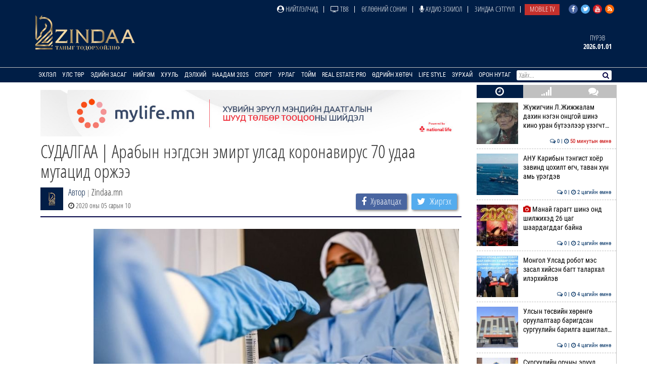

--- FILE ---
content_type: text/html; charset=UTF-8
request_url: https://news.zindaa.mn/385q
body_size: 11871
content:
<!doctype html>
<html lang="en">
<head>
  <meta charset="UTF-8">
	<meta name="viewport" content="width=device-width, initial-scale=1, shrink-to-fit=no">
  <title>СУДАЛГАА | Арабын нэгдсэн эмирт улсад коронавирус 70 удаа мутацид оржээ</title>
	<meta property="fb:pages" content="2281886382050073" />
  <meta property="og:type" content="website" />
  
  <meta name="title" content="СУДАЛГАА | Арабын нэгдсэн эмирт улсад коронавирус 70 удаа мутацид оржээ" />
	<meta name="description" content="

&nbsp;

Арабын нэгдсэн эмирт улсын Эрүүл мэндийн яам, Анагаахын судалгааны хүрээлэнгийн хамтарсан судалгаагаар тус улсад коронавирус нийт 70 удаа мутацид &#8230;" />
	<meta name="keywords" content="СУДАЛГАА,|,Арабын,нэгдсэн,эмирт,улсад,коронавирус,70,удаа,мутацид,оржээ" />
  <meta name="author" content="Zindaa">
  <meta name="viewport" content="width=device-width, initial-scale=1">
    
    <link rel="shortcut icon" href="https://news.zindaa.mn/img/favicon.ico" type="image/x-icon">
    <link href="https://news.zindaa.mn/css/site/bootstrap.css?134" rel="stylesheet" type="text/css" />
    <link href="https://news.zindaa.mn/css/font-awesome.min.css?134" rel="stylesheet" type="text/css" />
  	<link rel="stylesheet" href="/plugins/owlcarousel/assets/owl.carousel.css">
  	<link rel="stylesheet" href="/plugins/owlcarousel/assets/owl.theme.default.css">
  	<link href="https://news.zindaa.mn/css/site/scrollbar.css?134" rel="stylesheet" type="text/css" />
  	<link href="https://news.zindaa.mn/css/site/mmenul.css?134" rel="stylesheet" type="text/css" />
	<link href="https://news.zindaa.mn/css/site/global.css?134" rel="stylesheet" type="text/css" />
	<link href="https://news.zindaa.mn/css/site/style.css?134" rel="stylesheet" type="text/css" />
	<link href="https://news.zindaa.mn/css/site/jquery.fancybox.css?134" rel="stylesheet" type="text/css" />
	<link href="https://news.zindaa.mn/css/site/responsive.css?134" rel="stylesheet" type="text/css" />
	<link href="https://news.zindaa.mn/css/site/toggle-nav.css?134" rel="stylesheet" type="text/css" />
  
  	<meta name="apple-mobile-web-app-title" content="Zindaa.mn">
  	<meta name="apple-mobile-web-app-capable" content="yes">
  	<meta name="apple-mobile-web-app-status-bar-style" content="black-translucent">
  
  	<link rel="apple-touch-icon" href="https://news.zindaa.mn/img/site/touch-icon-iphone-precomposed.png">
  	<link rel="apple-touch-icon" sizes="76x76" href="https://news.zindaa.mn/img/site/touch-icon-ipad-precomposed.png">
  	<link rel="apple-touch-icon" sizes="120x120" href="https://news.zindaa.mn/img/site/touch-icon-iphone-retina-precomposed.png">
  	<link rel="apple-touch-icon" sizes="152x152" href="https://news.zindaa.mn/img/site/touch-icon-ipad-retina-precomposed.png">
  	<link rel="apple-touch-startup-image" href="https://news.zindaa.mn/img/site/apple-startup-screen.png">
  
  
  	  		<link rel="original-source" href="https://news.zindaa.mn/385q" />
  		<link rel="canonical" href="https://news.zindaa.mn/385q" />
  
  		<meta property="fb:app_id" content="360889344341858" />
  		<meta property="og:title" content="СУДАЛГАА | Арабын нэгдсэн эмирт улсад коронавирус 70 удаа мутацид оржээ" />
  		<meta property="og:description" content="

&nbsp;

Арабын нэгдсэн эмирт улсын Эрүүл мэндийн яам, Анагаахын судалгааны хүрээлэнгийн хамтарсан судалгаагаар тус улсад коронавирус нийт 70 удаа мутацид &#8230;" />
  		<meta property="og:url" content="https://news.zindaa.mn/385q" />
  		<meta property="og:image" content="https://cdn.zindaa.mn/img/15/ae3a052c8e8921d682fcebd4e4d085e0.jpg" />
      <meta property="og:image:width" content="600" />
      <meta property="og:image:height" content="315" />
  
  		<meta name="twitter:card" content="summary_large_image"/>
  		<meta name="twitter:site" content="@zindaamnd"/>
  		<meta name="twitter:domain" content="Zindaa.mn"/>
  		<meta name="twitter:creator" content="@zindaamnd"/>
  		<meta name="twitter:image:src" content="https://cdn.zindaa.mn/img/15/ae3a052c8e8921d682fcebd4e4d085e0.jpg"/>
  	  	
  	
  	
<script>
    window.fbAsyncInit = function() {
      FB.init({
        appId      : '293331344697647',
        cookie     : true,
        xfbml      : true,
        version    : 'v3.2'
      });
        
      FB.AppEvents.logPageView();   
        
    };
  
    (function(d, s, id){
       var js, fjs = d.getElementsByTagName(s)[0];
       if (d.getElementById(id)) {return;}
       js = d.createElement(s); js.id = id;
       js.src = "https://connect.facebook.net/en_US/sdk.js";
       fjs.parentNode.insertBefore(js, fjs);
     }(document, 'script', 'facebook-jssdk'));
</script>
  	
  	<script>
  		(function(i,s,o,g,r,a,m){i['GoogleAnalyticsObject']=r;i[r]=i[r]||function(){
  		(i[r].q=i[r].q||[]).push(arguments)},i[r].l=1*new Date();a=s.createElement(o),
  		m=s.getElementsByTagName(o)[0];a.async=1;a.src=g;m.parentNode.insertBefore(a,m)
  		})(window,document,'script','https://www.google-analytics.com/analytics.js','ga');
  		ga('create', 'UA-4190908-17', 'auto');
  		ga('send', 'pageview');
  	</script>
  	<!-- Start Alexa Certify Javascript -->
  	<script type="text/javascript">
  	_atrk_opts = { atrk_acct:"RyIQr1rcy520uW", domain:"zindaa.mn",dynamic: true};
  	(function() { var as = document.createElement('script'); as.type = 'text/javascript'; as.async = true; as.src = "https://certify-js.alexametrics.com/atrk.js"; var s = document.getElementsByTagName('script')[0];s.parentNode.insertBefore(as, s); })();
  	</script>

  	<noscript><img src="https://certify.alexametrics.com/atrk.gif?account=RyIQr1rcy520uW" style="display:none" height="1" width="1" alt="" /></noscript>
  	<!-- End Alexa Certify Javascript -->  
</head>
<body >
<div class="content sticky_container">
	<header >
		<div class="top_header hidden-xs">
			<div class="container">
				<div class="row">
					<div class="col-md-12 text-right">
					<div class="social">
							<a href="https://www.facebook.com/zindaaofficial" class="face" target="_blank"><i class="fa fa-facebook"></i></a>
							<a href="https://twitter.com/zindaamnd" class="twit" target="_blank"><i class="fa fa-twitter"></i></a>
							<a href="https://www.youtube.com/channel/UCPMn5BDG9CJn1vnsnP-3zlQ" class="yout" target="_blank"><i class="fa fa-youtube"></i></a>
							<a href="https://rss.com" class="rss" target="_blank"><i class="fa fa-rss"></i></a>
						</div>
<ul id="topmenu" class="topmenu">											<li>
												<a href="/нийтлэлчид"  class="topparents  нийтлэлчид">
													<i class="fa fa-user-circle"></i> Нийтлэлчид												</a>
																							</li>
															<li>
												<a href="https://www.facebook.com/TelevisionTv8/" target="_blank" class="topparents  https://www.facebook.com/TelevisionTv8/">
													<i class="fa fa-television"></i> ТВ8												</a>
																							</li>
															<li>
												<a href="/өглөөний-сонин"  class="topparents  өглөөний-сонин">
													Өглөөний сонин												</a>
																							</li>
															<li>
												<a href="/Аудио-зохиол"  class="topparents  Аудио-зохиол">
													<i class="fa fa-microphone"></i> Аудио зохиол												</a>
																							</li>
															<li>
												<a href="/сэтгүүл"  class="topparents  сэтгүүл">
													Зиндаа Сэтгүүл												</a>
																							</li>
															<li>
												<a href="/mobile-tv"  class="topparents  mobile-tv">
													Mobile TV												</a>
																							</li>
				</ul>					</div>
				</div>
			</div>
		</div>
		<div class="container">
			<div class="row">
				<div class="col-md-12 header">
					<div class="row">
						<div class="col-md-6 text-left">
							<a href="/" class="logo" style="margin: -6px 0 0 0px"><img src="/img/logo.png" style="height: 70px;"></a>
						</div>
							<div class="col-md-6 text-right widgets">
										<div class="text-center widget hidden-xs hidden-sm">
									<a href="/өдрийн-зурхай">
										<div class="title">
		Пүрэв										</div>
										<div class="content">
											2026.01.01										</div>
									</a>
								</div>
							</div>
					</div>
				</div>
			</div>
		</div>
		<section class="menu-sep sticky_menu">
			<div class="container">
				<div class="row">
					<div class="menu">
						<ul id="mainSiteMenu">
							<li><a href="/" class="">Эхлэл</a></li>
		                                <li >
                                    <a href="/улс-төр" class="">
                                        Улс төр                                    </a>
                                                                                <ul class="menu-dropdown">
                                                                                                        <li><a href="/Сонгууль-2024">Сонгууль-2024</a></li>
                                                                                                        <li><a href="/5-ajillagaa">5Ш АЖИЛЛАГАА</a></li>
                                                                                                        <li><a href="/ерөнхийлөгч">Ерөнхийлөгч</a></li>
                                                                                                        <li><a href="/парламент">Парламент</a></li>
                                                                                                        <li><a href="/засгийн-газар">Засгийн газар</a></li>
                                                                                                        <li><a href="/намууд">Намууд</a></li>
                                                                                                        <li><a href="/яамд">Яамд</a></li>
                                                                                                        <li><a href="/гадаад-харилцаа">Гадаад харилцаа</a></li>
                                                                                                        <li><a href="/жиг-жуг">Жиг жуг</a></li>
                                                                                            </ul>
                                                                    </li>
		                                <li >
                                    <a href="/эдийн-засаг" class="">
                                        Эдийн засаг                                    </a>
                                                                                <ul class="menu-dropdown">
                                                                                                        <li><a href="/веф 2024">Дорнын эдийн засгийн форум 2024</a></li>
                                                                                                        <li><a href="/10-их-наяд-хэрэгжилт">10 их наяд &amp; Хэрэгжилт</a></li>
                                                                                                        <li><a href="/шинэ-сэргэлтийн-бодлого">Шинэ сэргэлтийн бодлого</a></li>
                                                                                                        <li><a href="/санхүүгийн-зах-зээл">Санхүүгийн зах зээл</a></li>
                                                                                                        <li><a href="/онцлох-сэдэв">Онцлох сэдэв</a></li>
                                                                                                        <li><a href="/ceo">CEO</a></li>
                                                                                                        <li><a href="/үүнийг-хэрхэн-бэлтгэдэг-вэ">Үүнийг хэрхэн бэлтгэдэг вэ?</a></li>
                                                                                                        <li><a href="/байр-суурь">Байр суурь</a></li>
                                                                                                        <li><a href="/бизнес">Бизнес</a></li>
                                                                                                        <li><a href="/байгаль-эх-хариуцлагатай-уул-уурхай">Байгаль эх, хариуцлагатай уул уурхай</a></li>
                                                                                                        <li><a href="/мегатөсөл">Мегатөсөл</a></li>
                                                                                                        <li><a href="/хөрөнгө-оруулалт">Хөрөнгө оруулалт</a></li>
                                                                                                        <li><a href="/экологи">Экологи</a></li>
                                                                                                        <li><a href="/дэлхийн-зах-зээл">Дэлхийн зах зээл</a></li>
                                                                                            </ul>
                                                                    </li>
		                                <li >
                                    <a href="/нийгэм" class="">
                                        Нийгэм                                    </a>
                                                                                <ul class="menu-dropdown">
                                                                                                        <li><a href="/welcome-to-mongolia">Welcome To Mongolia</a></li>
                                                                                                        <li><a href="/бидний-нэг">Бидний нэг</a></li>
                                                                                                        <li><a href="/барилга-бүтээн-байгуулалт">Барилга, бүтээн байгуулалт</a></li>
                                                                                                        <li><a href="/Боловсрол">Боловсрол</a></li>
                                                                                                        <li><a href="/Эрүүл-мэнд">Эрүүл мэнд</a></li>
                                                                                                        <li><a href="/олон-өнгө">Олон өнгө</a></li>
                                                                                                        <li><a href="/цахим-чагнуур">Цахим чагнуур</a></li>
                                                                                                        <li><a href="/хөдөө-аж-ахуй">Хөдөө аж ахуй</a></li>
                                                                                                        <li><a href="/байгаль-орчин-аялал-жуулчлал">Байгаль орчин, Аялал жуулчлал</a></li>
                                                                                                        <li><a href="/шинжлэх-ухаан">Шинжлэх ухаан</a></li>
                                                                                            </ul>
                                                                    </li>
		                                <li >
                                    <a href="/хууль" class="">
                                        Хууль                                    </a>
                                                                                <ul class="menu-dropdown">
                                                                                                        <li><a href="/эрэн-сурвалжлах">Эрэн сурвалжлах</a></li>
                                                                                                        <li><a href="/халуун-сэдэв">Халуун сэдэв</a></li>
                                                                                                        <li><a href="/эрх-зүй">Эрх зүй</a></li>
                                                                                                        <li><a href="/баримт-тайлбар">Баримт, тайлбар</a></li>
                                                                                                        <li><a href="/хэргийн-газраас">Хэргийн газраас</a></li>
                                                                                                        <li><a href="/шүүхийн-танхим">Шүүхийн танхим</a></li>
                                                                                                        <li><a href="/хавтаст-хэрэг">Хавтаст хэрэг</a></li>
                                                                                            </ul>
                                                                    </li>
		                                <li >
                                    <a href="/дэлхий" class="">
                                        Дэлхий                                    </a>
                                                                                <ul class="menu-dropdown">
                                                                                                        <li><a href="/хөрш-орнууд">Хөрш орнууд</a></li>
                                                                                                        <li><a href="/дэлхийн-тойм">Дэлхийн тойм</a></li>
                                                                                                        <li><a href="/сонин-хачин">Сонин хачин</a></li>
                                                                                                        <li><a href="/Тэд бидний тухай">Тэд бидний тухай</a></li>
                                                                                                        <li><a href="/Алдартнууд ба амьдралын дүрэм">Алдартнууд ба амьдралын дүрэм</a></li>
                                                                                                        <li><a href="/Халуун-цэг">Халуун цэг</a></li>
                                                                                                        <li><a href="/улс-төр-эдийн-засаг">Улс төр &amp; Эдийн засаг</a></li>
                                                                                                        <li><a href="/шинжлэх-ухаан-технологи">Шинжлэх ухаан &amp; Технологи</a></li>
                                                                                                        <li><a href="/дуулиант-сэдэв">Дуулиант сэдэв</a></li>
                                                                                            </ul>
                                                                    </li>
		                                <li >
                                    <a href="/наадам-2025" class="">
                                        Наадам 2025                                    </a>
                                                                    </li>
		                                <li >
                                    <a href="/спорт" class="">
                                        Спорт                                    </a>
                                                                                <ul class="menu-dropdown">
                                                                                                        <li><a href="/esport">Esport</a></li>
                                                                                                        <li><a href="/парис-2024">Парис 2024</a></li>
                                                                                                        <li><a href="/БТСУХ-ноос-мэдээлж-байна">БТСУХ-ноос мэдээлж байна</a></li>
                                                                                                        <li><a href="/багийн-спорт">Багийн спорт</a></li>
                                                                                                        <li><a href="/үндэсний-спорт">Үндэсний спорт</a></li>
                                                                                                        <li><a href="/бөхийн-төрлүүд">Бөхийн төрлүүд</a></li>
                                                                                                        <li><a href="/тулааны-спорт">Тулааны спорт</a></li>
                                                                                                        <li><a href="/оюуны-спорт">Оюуны спорт</a></li>
                                                                                                        <li><a href="/өвлийн-спорт">Өвлийн спорт</a></li>
                                                                                            </ul>
                                                                    </li>
		                                <li >
                                    <a href="/урлаг" class="">
                                        Урлаг                                    </a>
                                                                                <ul class="menu-dropdown">
                                                                                                        <li><a href="/загвар">Загвар</a></li>
                                                                                                        <li><a href="/artist">Артист</a></li>
                                                                                                        <li><a href="/урлагтай-яриа">Урлагтай яриа</a></li>
                                                                                                        <li><a href="/сонгодог-урлаг">Сонгодог урлаг</a></li>
                                                                                                        <li><a href="/утга-зохиол">Утга зохиол</a></li>
                                                                                                        <li><a href="/bookteller">Bookteller</a></li>
                                                                                                        <li><a href="/cinema-room">Cinema room</a></li>
                                                                                                        <li><a href="/театр">Театр</a></li>
                                                                                                        <li><a href="/хөгжим">Хөгжим</a></li>
                                                                                                        <li><a href="/дүрслэх-урлаг">Дүрслэх урлаг</a></li>
                                                                                                        <li><a href="/review">Review</a></li>
                                                                                            </ul>
                                                                    </li>
		                                <li >
                                    <a href="/Тойм" class="">
                                        Тойм                                    </a>
                                                                                <ul class="menu-dropdown">
                                                                                                        <li><a href="/100-асуулт-нэвтрүүлэг">"100 асуулт" нэвтрүүлэг</a></li>
                                                                                                        <li><a href="/Ярилцлага">Ярилцлага</a></li>
                                                                                                        <li><a href="/Сурвалжлага">Сурвалжлага</a></li>
                                                                                                        <li><a href="/Нийтлэл">Нийтлэл</a></li>
                                                                                                        <li><a href="/сэдэв">Сэдэв</a></li>
                                                                                                        <li><a href="/цуврал">Цуврал</a></li>
                                                                                            </ul>
                                                                    </li>
		                                <li >
                                    <a href="/real-estate-pro" class="">
                                        Real Estate Pro                                    </a>
                                                                    </li>
											<li>
										<a href="javascript:void(0)" >Өдрийн хөтөч</a> <!-- <i class="fa fa-angle-down"></i>-->
										<ul class="menu-dropdown">
											<li><a href="/өдрийн-зурхай">Зурхай</a></li>
											<li><a href="/үйл-явдал">Үйл явдал</a></li>
											<li><a href="/widget/currency">Долларын ханш</a></li>
											<li><a href="/widget/weathers">Цаг агаар</a></li>
										</ul>
									</li>
									<li><a href="http://lifestyle.zindaa.mn/" target="_blank">Life Style</a></li>
		                                <li >
                                    <a href="/өдрийн_зурхай" class="">
                                        Зурхай                                    </a>
                                                                                <ul class="menu-dropdown">
                                                                                                        <li><a href="/өрнийн-зурхай">Өрнийн зурхай</a></li>
                                                                                                        <li><a href="/дорнын-зурхай">Дорнын зурхай</a></li>
                                                                                            </ul>
                                                                    </li>
		                                <li >
                                    <a href="/Орон-нутаг" class="">
                                        Орон нутаг                                    </a>
                                                                                <ul class="menu-dropdown">
                                                                                                        <li><a href="/дорноговь">Дорноговь</a></li>
                                                                                                        <li><a href="/дундговь">Дундговь</a></li>
                                                                                                        <li><a href="/орхон">Орхон</a></li>
                                                                                                        <li><a href="/өмнөговь">Өмнөговь</a></li>
                                                                                                        <li><a href="/хөвсгөл">Хөвсгөл</a></li>
                                                                                                        <li><a href="/архангай">Архангай</a></li>
                                                                                                        <li><a href="/баян-өлгий">Баян-Өлгий</a></li>
                                                                                                        <li><a href="/булган">Булган</a></li>
                                                                                                        <li><a href="/баянхонгор">Баянхонгор</a></li>
                                                                                                        <li><a href="/говь-алтай">Говь-Алтай</a></li>
                                                                                                        <li><a href="/говьсүмбэр">Говьсүмбэр</a></li>
                                                                                                        <li><a href="/дархан-уул">Дархан-Уул</a></li>
                                                                                                        <li><a href="/дорнод">Дорнод</a></li>
                                                                                                        <li><a href="/завхан">Завхан</a></li>
                                                                                                        <li><a href="/сэлэнгэ">Сэлэнгэ</a></li>
                                                                                                        <li><a href="/төв">Төв</a></li>
                                                                                                        <li><a href="/увс">Увс</a></li>
                                                                                                        <li><a href="/ховд">Ховд</a></li>
                                                                                                        <li><a href="/хэнтий">Хэнтий</a></li>
                                                                                                        <li><a href="/сүхбаатар">Сүхбаатар</a></li>
                                                                                                        <li><a href="/өвөрхангай">Өвөрхангай</a></li>
                                                                                                        <li><a href="/багануур">Багануур</a></li>
                                                                                            </ul>
                                                                    </li>
								</ul>
					</div>
					<div id="search_wrapper" class="search hidden-xs">
						<form method="get" action="/news/search/" onsubmit="return ($('#search_value').val())?true:false" autocomplete="off">
							<input type="text" name="q" id="search_value" placeholder="Хайх..." value="">
														<button type="submit"><i class="fa fa-search"></i></button>
						</form>
					</div>
				</div>
			</div>
		</section>
	</header>
	<div class="container subviews   ">
		<div class="container">
	<div class="row mt5 news-more-area">
		<div class="col-xs-9 news-more">
			<div class="text-center mb10 mt10 banner" id="bannerB1"><div class="owl-carousel owl-theme banner-slides"><div class="item"><a href="https://nlic.mn/insurance/o/237" target="_blank" ><img src="/images/banner/2a7d1af1-623b-4ad5-b58e-4080712d3835.jpg" /></a></div></div></div>			<h1>СУДАЛГАА | Арабын нэгдсэн эмирт улсад коронавирус 70 удаа мутацид оржээ</h1>
			<div class="news-tools">
				<div class="left">
					<img src="/images/user_icon.png"  align="left">
					<div class="pull-left">
						<div>
							<a href="/news/journalist/">Автор</a>
							<span class="text-muted"> | </span>Zindaa.mn</div>
						<span><i class="fa fa-clock-o"></i> 2020 оны 05 сарын 10</span>
					</div>
				</div>
				<div class="right news-social">
					<a href="#" class="btn social-share facebook" data-id="https://news.zindaa.mn/385q"><i class="fa fa-facebook" style="margin-right: 5px;"></i> <span>Хуваалцах</span></a>
					<a href="#" class="btn social-share twitter" data-id="https://news.zindaa.mn/385q"><i class="fa fa-twitter" style="margin-right: 5px;"></i> <span>Жиргэх</span></a>
				</div>
			</div>
						<div class="category-list">
				<div class="row">
					<div class="col-xs-12">
						<div class="desc">
	<div class="desc_contents"><p style="text-align: justify;"><img alt="" src="/uploads/images/UAE70Covid.jpg" style="width: 100%;" /></p>

<p style="text-align: justify;">&nbsp;</p>

<p style="text-align: justify;">Арабын нэгдсэн эмирт улсын Эрүүл мэндийн яам, Анагаахын судалгааны хүрээлэнгийн хамтарсан судалгаагаар тус улсад коронавирус нийт 70 удаа мутацид орсныг тогтоожээ.</p>

<p style="text-align: justify;">Олон удаа мутацид орохдоо вирусний хоёр омог үүсгэсэн болохыг ч тогтоосон байна.</p>

<p style="text-align: justify;">Уг судалгааг хийхдээ коронавирусний оноштой 240 хүний шинжилгээг ашиглажээ.</p>

<p style="text-align: justify;">Дээрх хоёр омог нь &ldquo;А&rdquo; буюу Ухань хотоос, &ldquo;B&rdquo; буюу Хойд Америкт тархсан вирусний төрөл зүйл аж. Одоогоор Европ тив даяар тархаж буй &ldquo;C&rdquo; төрлийн вирус тус улсад хараахан тархаагүй аж.</p>

<p style="text-align: justify;">Генийн шинжээр нь авч үзвэл &ldquo;B&rdquo; буюу Хойд Америкт тархсан вирус Европ даяар тархахдаа &ldquo;C&rdquo; төрлийн омог үүсгэж халдварлаж эхэлсэн байна.</p>

<p style="text-align: right;"><span style="color:#000033;"><em><strong>Эх сурвалж: Gulf News</strong></em></span></p>

<p style="text-align: justify;">&nbsp;</p></div><div class="clearfix"></div>						</div>
						<div class="left mt10 mb10 news-social" style="padding-bottom: 15px; border-bottom: 2px solid #000144;">
							<a href="#" class="btn social-share facebook" data-id="https://news.zindaa.mn/385q"><i class="fa fa-facebook" style="margin-right: 5px;"></i> <span>Хуваалцах</span></a>
							<a href="#" class="btn social-share twitter" data-id="https://news.zindaa.mn/385q"><i class="fa fa-twitter" style="margin-right: 5px;"></i> <span>Жиргэх</span></a>
						</div>
																					<div class="bulan-news hidden-xs">
										<div class="mt10 section-title">
											<h3 class="small">Холбоотой мэдээ</h3>
										</div>
										<div class="row owl-carousel owl-theme news-slide" style="margin-top:5px; padding-bottom: 5px">													<div class="item">
														<a href="/53bj">
															<div class="imghover" style="background-image: url('https://news.zindaa.mn/images/news/crop1/23/e43de25e5c98b8b0ab18d3859e7db1c1.jpg')"></div>
															<h5 class="mr10 mb10">Британийн өсвөр настнууд интернэтгүй дэлхийг &#8230;</h5>
															<div class="text-right">
																<i class="fa fa-clock-o"></i> 2025 оны 05 сарын 22															</div>
														</a>
													</div>
																			<div class="item">
														<a href="/52dc">
															<div class="imghover" style="background-image: url('https://news.zindaa.mn/images/news/crop1/23/9db346874b7b1f827d0fd03da66f5f9e.jpg')"></div>
															<h5 class="mr10 mb10">Эрчүүд, эмэгтэйчүүдийн аль нь хурдан дурладги&#8230;</h5>
															<div class="text-right">
																<i class="fa fa-clock-o"></i> 2025 оны 04 сарын 20															</div>
														</a>
													</div>
																			<div class="item">
														<a href="/50vh">
															<div class="imghover" style="background-image: url('https://news.zindaa.mn/images/news/crop1/23/eb766731c732036196d872a96a665128.jpg')"></div>
															<h5 class="mr10 mb10">Өндөрлөгт амьдрах нь тархинд хэрхэн нөлөөлдөг&#8230;</h5>
															<div class="text-right">
																<i class="fa fa-clock-o"></i> 2025 оны 02 сарын 19															</div>
														</a>
													</div>
																			<div class="item">
														<a href="/4zql">
															<div class="imghover" style="background-image: url('https://news.zindaa.mn/images/news/crop1/23/053635d476db50595475f71e57220d7d.jpeg')"></div>
															<h5 class="mr10 mb10">Улсын хэмжээнд томуугийн халдвар улаан түвшин&#8230;</h5>
															<div class="text-right">
																<i class="fa fa-clock-o"></i> 2024 оны 12 сарын 28															</div>
														</a>
													</div>
																			<div class="item">
														<a href="/4xn1">
															<div class="imghover" style="background-image: url('https://news.zindaa.mn/images/news/crop1/23/0bd822be4ac62e41528bf249607847d0.jpg')"></div>
															<h5 class="mr10 mb10">Дэлхий даяар коронавирусний XEC хувилбар тарх&#8230;</h5>
															<div class="text-right">
																<i class="fa fa-clock-o"></i> 2024 оны 09 сарын 17															</div>
														</a>
													</div>
																			<div class="item">
														<a href="/4ver">
															<div class="imghover" style="background-image: url('https://news.zindaa.mn/images/news/crop1/22/5c512546819ed842195fa6357618f2d8.jpg')"></div>
															<h5 class="mr10 mb10">Нэг хүнд ноогдох банкны тоогоор Монгол дэлхий&#8230;</h5>
															<div class="text-right">
																<i class="fa fa-clock-o"></i> 2024 оны 05 сарын 30															</div>
														</a>
													</div>
																			<div class="item">
														<a href="/4s19">
															<div class="imghover" style="background-image: url('https://news.zindaa.mn/images/news/crop1/22/37fecbbbab4ca9b6ef3735e8bcea5aeb.jpg')"></div>
															<h5 class="mr10 mb10">ДЭМБ ковидын халдвар эрчимтэй өсөж буйг анхаа&#8230;</h5>
															<div class="text-right">
																<i class="fa fa-clock-o"></i> 2024 оны 01 сарын 06															</div>
														</a>
													</div>
																			<div class="item">
														<a href="/4phg">
															<div class="imghover" style="background-image: url('https://news.zindaa.mn/images/news/crop1/21/99c87f84a6f6f80ab06fa2c41a685066.jpg')"></div>
															<h5 class="mr10 mb10">БНАСАУ гаднын иргэдэд хилээ нээлээ</h5>
															<div class="text-right">
																<i class="fa fa-clock-o"></i> 2023 оны 09 сарын 26															</div>
														</a>
													</div>
																			<div class="item">
														<a href="/4p6x">
															<div class="imghover" style="background-image: url('https://news.zindaa.mn/images/news/crop1/21/443e4b1a02e7d1272a4c5c52e199ea82.jpg')"></div>
															<h5 class="mr10 mb10">Коронавирусний шинэ хувилбар вакцин хийлгэсэн&#8230;</h5>
															<div class="text-right">
																<i class="fa fa-clock-o"></i> 2023 оны 09 сарын 18															</div>
														</a>
													</div>
																			<div class="item">
														<a href="/4m62">
															<div class="imghover" style="background-image: url('https://news.zindaa.mn/images/news/crop1/21/fe1b42ff87f54c99d74d9df2f2ce62e4.jpg')"></div>
															<h5 class="mr10 mb10">БНХАУ ковидын шинэ давлагаанд бэлдэж байна</h5>
															<div class="text-right">
																<i class="fa fa-clock-o"></i> 2023 оны 05 сарын 26															</div>
														</a>
													</div>
																			<div class="item">
														<a href="/4kiq">
															<div class="imghover" style="background-image: url('https://news.zindaa.mn/images/news/crop1/21/bd96b97a3b5cae87aec452cf544ab7a6.jpg')"></div>
															<h5 class="mr10 mb10">Зүүн өмнөд Азид Ковидын тохиолдол 481 хувиар &#8230;</h5>
															<div class="text-right">
																<i class="fa fa-clock-o"></i> 2023 оны 04 сарын 14															</div>
														</a>
													</div>
																			<div class="item">
														<a href="/4k9i">
															<div class="imghover" style="background-image: url('https://news.zindaa.mn/images/news/crop1/21/a5d51a009d5fe4e031d54f41ba20e430.jpg')"></div>
															<h5 class="mr10 mb10">Ковидтой эхээс тархины гэмтэлтэй хүүхдүүд төр&#8230;</h5>
															<div class="text-right">
																<i class="fa fa-clock-o"></i> 2023 оны 04 сарын 09															</div>
														</a>
													</div>
																</div>
									</div>
											</div>
				</div>
			</div>
		</div>
		<div class="col-xs-3 hidden-xs hidden-sm stickit">
	<div class="sidetabs mb10">
		<div class="tab-titles" id="home-left-tab-titles">
			<ul class="list">
				<li class="active"><a href="#latest-news"><i class="fa fa-clock-o"></i></a></li>
				<li><a href="#most-read"><i class="fa fa-signal"></i></a></li>
				<li><a href="#commented"><i class="fa fa-comments"></i></a></li>
			</ul>
		</div>
		<div class="tabs-content-container scrollbar-macosx" id="home-left-tab">
			<div id="latest-news" class="tab-content" style="display: block;"><div class="item-post"><a href="/57l7" ><div class="imghover mr10" style="background-image: url('/images/news/crop0/24/a4fc3aa625aa2d12bf5da7f5b6fcb19c.jpg')"></div> Жүжигчин Л.Жижжалам дахин нэгэн онцгой шинэ кино уран бүтээлээр үзэгчт&#8230;<br><span class="date"><i class="fa fa-comments-o"></i> 0 | <i class="fa fa-clock-o"></i> <span style="color: #c70001">50 минутын өмнө</span></span></a></div><div class="item-post"><a href="/57l5" ><div class="imghover mr10" style="background-image: url('/images/news/crop0/24/8f77736bef3f926be68e98f7c1fcab20.jpg')"></div> АНУ Карибын тэнгист хоёр завинд цохилт өгч, таван хүн амь үрэгдэв<br><span class="date"><i class="fa fa-comments-o"></i> 0 | <i class="fa fa-clock-o"></i> 2 цагийн өмнө</span></a></div><div class="item-post"><a href="/57l4" ><div class="imghover mr10" style="background-image: url('/images/news/crop0/24/84aaa214ed28a3a26d29f443377628a6.jpg')"></div><i class="fa fa-camera" style="color: #C70000"></i> Манай гарагт шинэ онд шилжихэд 26 цаг шаардагддаг байна<br><span class="date"><i class="fa fa-comments-o"></i> 0 | <i class="fa fa-clock-o"></i> 2 цагийн өмнө</span></a></div><div class="item-post"><a href="/57l3" ><div class="imghover mr10" style="background-image: url('/images/news/crop0/24/e6b2d91cb45c5d6ea3b554efb5de0fb7.jpg')"></div> Монгол Улсад робот мэс засал хийсэн багт талархал илэрхийлэв<br><span class="date"><i class="fa fa-comments-o"></i> 0 | <i class="fa fa-clock-o"></i> 4 цагийн өмнө</span></a></div><div class="item-post"><a href="/57l2" ><div class="imghover mr10" style="background-image: url('/images/news/crop0/24/28f012036ed28319a734eb9ce1766fc2.jpg')"></div> Улсын төсвийн хөрөнгө оруулалтаар баригдсан сургуулийн барилга ашиглал&#8230;<br><span class="date"><i class="fa fa-comments-o"></i> 0 | <i class="fa fa-clock-o"></i> 4 цагийн өмнө</span></a></div><div class="item-post"><a href="/57l1" ><div class="imghover mr10" style="background-image: url('/images/news/crop0/24/cf12161bdea2e653cced03a4c213511e.jpg')"></div> Сургуулийн орчны эрүүл мэнд, аюулгүй байдлын тухай хуулийн төслийг өрг&#8230;<br><span class="date"><i class="fa fa-comments-o"></i> 0 | <i class="fa fa-clock-o"></i> 6 цагийн өмнө</span></a></div><div class="item-post"><a href="/57ki" ><div class="imghover mr10" style="background-image: url('/images/news/crop0/24/6e04e3d89e34e32deb0e26171e34e892.jpg')"></div> ТАНИЛЦ | Өнөөдрөөс МОНГОЛ УЛСАД шинээр хэрэгжиж эхлэх хуулиуд<br><span class="date"><i class="fa fa-comments-o"></i> 0 | <i class="fa fa-clock-o"></i> 7 цагийн өмнө</span></a></div><div class="item-post"><a href="/57l0" ><div class="imghover mr10" style="background-image: url('/images/news/crop0/24/5650d4c1787e89af7c4fc69b66cc2116.jpeg')"></div><i class="fa fa-camera" style="color: #C70000"></i> “Улаанбаатарын мөнгөн шөнө-2025” шоу тоглолт боллоо<br><span class="date"><i class="fa fa-comments-o"></i> 0 | <i class="fa fa-clock-o"></i> 7 цагийн өмнө</span></a></div><div class="item-post"><a href="/57ks" ><div class="imghover mr10" style="background-image: url('/images/news/crop0/24/c3b2e730de8588cb716da8d9367506e5.jpg')"></div> Ихэнх нутгаар цаг агаар тогтуун байна<br><span class="date"><i class="fa fa-comments-o"></i> 0 | <i class="fa fa-clock-o"></i> 8 цагийн өмнө</span></a></div><div class="item-post"><a href="/57kp" ><div class="imghover mr10" style="background-image: url('/images/news/crop0/24/a376e05f8989d31bdb2e3eb06c4046a5.jpg')"></div> ӨРНИЙН ЗУРХАЙ: Хониныхонд далд дохио ирнэ<br><span class="date"><i class="fa fa-comments-o"></i> 0 | <i class="fa fa-clock-o"></i> 9 цагийн өмнө</span></a></div><div class="item-post"><a href="/57ko" ><div class="imghover mr10" style="background-image: url('/images/news/crop0/24/cb0449c77de277476a7abcbcbcdc4a4a.jpg')"></div> ӨГЛӨӨНИЙ МЭНД, 2026 ОН!<br><span class="date"><i class="fa fa-comments-o"></i> 0 | <i class="fa fa-clock-o"></i> 10 цагийн өмнө</span></a></div><div class="item-post"><a href="/57kz" ><div class="imghover mr10" style="background-image: url('/images/news/crop0/24/fc54fabe521368b762d6abc233490d37.jpg')"></div> Монгол Улсын Ерөнхийлөгч Ухнаагийн Хүрэлсүхийн шинэ жилийн мэндчилгээ<br><span class="date"><i class="fa fa-comments-o"></i> 2 | <i class="fa fa-clock-o"></i> 17 цагийн өмнө</span></a></div><div class="item-post"><a href="/57kn" ><div class="imghover mr10" style="background-image: url('/images/news/crop0/24/d2be10d6922f8971d12f261f18a181d5.jpg')"></div> Дэлхийн улс орнууд ШИНЭ ОНОО хэрхэн угтдаг вэ<br><span class="date"><i class="fa fa-comments-o"></i> 0 | <i class="fa fa-clock-o"></i> 21 цагийн өмнө</span></a></div><div class="item-post"><a href="/57ky" ><div class="imghover mr10" style="background-image: url('/images/news/crop0/24/79b03b133d25fb26858f2bfa676fff76.jpg')"></div> Дотоодын цэргийн штабын дарга Р.Чингис нарыг албан тушаалаас нь ЧӨЛӨӨЛ&#8230;<br><span class="date"><i class="fa fa-comments-o"></i> 0 | <i class="fa fa-clock-o"></i> 22 цагийн өмнө</span></a></div><div class="item-post"><a href="/57kx" ><div class="imghover mr10" style="background-image: url('/images/news/crop0/24/a782e087a16c0106d046027cc0667c31.jpg')"></div> Татварын шинэчлэлийн хүрээнд ЯМАР БОЛОМЖУУД нээгдэх вэ!<br><span class="date"><i class="fa fa-comments-o"></i> 1 | <i class="fa fa-clock-o"></i> 2025-12-31</span></a></div><div class="item-post"><a href="/57kw" ><div class="imghover mr10" style="background-image: url('/images/news/crop0/24/dac8f6dcbcec096e444589177c17c63f.jpg')"></div> Татварын багц хуулийн төслийг өргөн мэдүүллээ<br><span class="date"><i class="fa fa-comments-o"></i> 0 | <i class="fa fa-clock-o"></i> 2025-12-31</span></a></div><div class="item-post"><a href="/57kt" ><div class="imghover mr10" style="background-image: url('/images/news/crop0/24/cc522fb063ec1c71ad7068a713294863.jpg')"></div> Төрийн болон орон нутгийн өмчийн эд хөрөнгийн тооллого товлолоо<br><span class="date"><i class="fa fa-comments-o"></i> 0 | <i class="fa fa-clock-o"></i> 2025-12-31</span></a></div><div class="item-post"><a href="/57kv" ><div class="imghover mr10" style="background-image: url('/images/news/crop0/24/9fac8c23ad4826a3597b331fc11202c0.jpg')"></div> Н.Учрал: Парламентын баталсан хууль, бодлого амьдрал дээр хэрэгжих ёст&#8230;<br><span class="date"><i class="fa fa-comments-o"></i> 1 | <i class="fa fa-clock-o"></i> 2025-12-31</span></a></div><div class="item-post"><a href="/57ku" ><div class="imghover mr10" style="background-image: url('/images/news/crop0/24/9f1f1348eeb1818efe44502bcd2a9af9.jpg')"></div> УИХ-ын 2025 оны намрын ээлжит чуулган өндөрлөлөө<br><span class="date"><i class="fa fa-comments-o"></i> 0 | <i class="fa fa-clock-o"></i> 2025-12-31</span></a></div><div class="item-post"><a href="/57kr" ><div class="imghover mr10" style="background-image: url('/images/news/crop0/24/3a6be344fc4dff74d94967207b9db421.jpg')"></div> Нийгмийн халамжийн тэтгэвэр, тэтгэмжийн хэмжээг НЭМЭГДҮҮЛЛЭЭ<br><span class="date"><i class="fa fa-comments-o"></i> 0 | <i class="fa fa-clock-o"></i> 2025-12-31</span></a></div><div class="item-post"><a href="/57kq" ><div class="imghover mr10" style="background-image: url('/images/news/crop0/24/145e7e15fc3c0c6c91cd9118cedbc219.png')"></div> 2026 онд ахмадын тэтгэврийн нэмэгдэлд 516 тэрбум төгрөг зарцуулна<br><span class="date"><i class="fa fa-comments-o"></i> 0 | <i class="fa fa-clock-o"></i> 2025-12-31</span></a></div><div class="item-post"><a href="/57km" ><div class="imghover mr10" style="background-image: url('/images/news/crop0/24/5054bacb6cc82b238b2c9edeb184ab8d.jpg')"></div> “Эдийн засгийн сэргэлтийг эрчимжүүлэх 300 хоногийн төлөвлөгөө”-г батал&#8230;<br><span class="date"><i class="fa fa-comments-o"></i> 0 | <i class="fa fa-clock-o"></i> 2025-12-31</span></a></div><div class="item-post"><a href="/57kk" ><div class="imghover mr10" style="background-image: url('/images/news/crop0/24/71b71964e649626f3b72611d20bd9fe3.jpg')"></div> Хүнсний бүтээгдэхүүн сонгохдоо анхааралтай байхыг СЭРЭМЖЛҮҮЛЛЭЭ<br><span class="date"><i class="fa fa-comments-o"></i> 0 | <i class="fa fa-clock-o"></i> 2025-12-31</span></a></div><div class="item-post"><a href="/57kl" ><div class="imghover mr10" style="background-image: url('/images/news/crop0/24/b2b9bda574d85da62680207fa8e7908a.jpg')"></div> ЗАСАГ | Ирэх онд цахилгаан, дулааны тариф нэмэхийг ХОРИГЛОЛОО<br><span class="date"><i class="fa fa-comments-o"></i> 0 | <i class="fa fa-clock-o"></i> 2025-12-31</span></a></div><div class="item-post"><a href="/57k8" ><div class="imghover mr10" style="background-image: url('/images/news/crop0/24/35c1d1526c3c118176cf8d57a545c642.jpg')"></div> Намрын чуулган ӨНӨӨДӨР ХААЛТАА хийнэ<br><span class="date"><i class="fa fa-comments-o"></i> 0 | <i class="fa fa-clock-o"></i> 2025-12-31</span></a></div><div class="item-post"><a href="/57kj" ><div class="imghover mr10" style="background-image: url('/images/news/crop0/24/aca6f0e1b2b9e09c08e4c4e3e6fad368.jpg')"></div> ЦАГ АГААР | Улаанбаатарт багавтар үүлтэй, -12 хэмийн хүйтэн байна<br><span class="date"><i class="fa fa-comments-o"></i> 0 | <i class="fa fa-clock-o"></i> 2025-12-31</span></a></div><div class="item-post"><a href="/57k6" ><div class="imghover mr10" style="background-image: url('/images/news/crop0/24/0cbe36c2b350fdc032d13aed7ef41ba6.jpg')"></div> ӨРНИЙН ЗУРХАЙ: Хумхынхны амьдралд тайван үе ирнэ<br><span class="date"><i class="fa fa-comments-o"></i> 0 | <i class="fa fa-clock-o"></i> 2025-12-31</span></a></div></div>
			<div id="most-read" class="tab-content"><div class="item-post"><a href="/57kz" ><div class="imghover mr10" style="background-image: url('/images/news/crop0/24/fc54fabe521368b762d6abc233490d37.jpg')"></div> Монгол Улсын Ерөнхийлөгч Ухнаагийн Хүрэлсүхийн шинэ жилийн мэндчилгээ<br><span class="date"><i class="fa fa-comments-o"></i> 2 | <i class="fa fa-clock-o"></i> 17 цагийн өмнө</span></a></div><div class="item-post"><a href="/57kp" ><div class="imghover mr10" style="background-image: url('/images/news/crop0/24/a376e05f8989d31bdb2e3eb06c4046a5.jpg')"></div> ӨРНИЙН ЗУРХАЙ: Хониныхонд далд дохио ирнэ<br><span class="date"><i class="fa fa-comments-o"></i> 0 | <i class="fa fa-clock-o"></i> 9 цагийн өмнө</span></a></div><div class="item-post"><a href="/57k6" ><div class="imghover mr10" style="background-image: url('/images/news/crop0/24/0cbe36c2b350fdc032d13aed7ef41ba6.jpg')"></div> ӨРНИЙН ЗУРХАЙ: Хумхынхны амьдралд тайван үе ирнэ<br><span class="date"><i class="fa fa-comments-o"></i> 0 | <i class="fa fa-clock-o"></i> 2025-12-31</span></a></div><div class="item-post"><a href="/57l0" ><div class="imghover mr10" style="background-image: url('/images/news/crop0/24/5650d4c1787e89af7c4fc69b66cc2116.jpeg')"></div><i class="fa fa-camera" style="color: #C70000"></i> “Улаанбаатарын мөнгөн шөнө-2025” шоу тоглолт боллоо<br><span class="date"><i class="fa fa-comments-o"></i> 0 | <i class="fa fa-clock-o"></i> 7 цагийн өмнө</span></a></div><div class="item-post"><a href="/57kl" ><div class="imghover mr10" style="background-image: url('/images/news/crop0/24/b2b9bda574d85da62680207fa8e7908a.jpg')"></div> ЗАСАГ | Ирэх онд цахилгаан, дулааны тариф нэмэхийг ХОРИГЛОЛОО<br><span class="date"><i class="fa fa-comments-o"></i> 0 | <i class="fa fa-clock-o"></i> 2025-12-31</span></a></div><div class="item-post"><a href="/57kr" ><div class="imghover mr10" style="background-image: url('/images/news/crop0/24/3a6be344fc4dff74d94967207b9db421.jpg')"></div> Нийгмийн халамжийн тэтгэвэр, тэтгэмжийн хэмжээг НЭМЭГДҮҮЛЛЭЭ<br><span class="date"><i class="fa fa-comments-o"></i> 0 | <i class="fa fa-clock-o"></i> 2025-12-31</span></a></div><div class="item-post"><a href="/57kq" ><div class="imghover mr10" style="background-image: url('/images/news/crop0/24/145e7e15fc3c0c6c91cd9118cedbc219.png')"></div> 2026 онд ахмадын тэтгэврийн нэмэгдэлд 516 тэрбум төгрөг зарцуулна<br><span class="date"><i class="fa fa-comments-o"></i> 0 | <i class="fa fa-clock-o"></i> 2025-12-31</span></a></div><div class="item-post"><a href="/57l1" ><div class="imghover mr10" style="background-image: url('/images/news/crop0/24/cf12161bdea2e653cced03a4c213511e.jpg')"></div> Сургуулийн орчны эрүүл мэнд, аюулгүй байдлын тухай хуулийн төслийг өрг&#8230;<br><span class="date"><i class="fa fa-comments-o"></i> 0 | <i class="fa fa-clock-o"></i> 6 цагийн өмнө</span></a></div><div class="item-post"><a href="/57k8" ><div class="imghover mr10" style="background-image: url('/images/news/crop0/24/35c1d1526c3c118176cf8d57a545c642.jpg')"></div> Намрын чуулган ӨНӨӨДӨР ХААЛТАА хийнэ<br><span class="date"><i class="fa fa-comments-o"></i> 0 | <i class="fa fa-clock-o"></i> 2025-12-31</span></a></div><div class="item-post"><a href="/57km" ><div class="imghover mr10" style="background-image: url('/images/news/crop0/24/5054bacb6cc82b238b2c9edeb184ab8d.jpg')"></div> “Эдийн засгийн сэргэлтийг эрчимжүүлэх 300 хоногийн төлөвлөгөө”-г батал&#8230;<br><span class="date"><i class="fa fa-comments-o"></i> 0 | <i class="fa fa-clock-o"></i> 2025-12-31</span></a></div><div class="item-post"><a href="/57kv" ><div class="imghover mr10" style="background-image: url('/images/news/crop0/24/9fac8c23ad4826a3597b331fc11202c0.jpg')"></div> Н.Учрал: Парламентын баталсан хууль, бодлого амьдрал дээр хэрэгжих ёст&#8230;<br><span class="date"><i class="fa fa-comments-o"></i> 1 | <i class="fa fa-clock-o"></i> 2025-12-31</span></a></div><div class="item-post"><a href="/57ky" ><div class="imghover mr10" style="background-image: url('/images/news/crop0/24/79b03b133d25fb26858f2bfa676fff76.jpg')"></div> Дотоодын цэргийн штабын дарга Р.Чингис нарыг албан тушаалаас нь ЧӨЛӨӨЛ&#8230;<br><span class="date"><i class="fa fa-comments-o"></i> 0 | <i class="fa fa-clock-o"></i> 22 цагийн өмнө</span></a></div><div class="item-post"><a href="/57ku" ><div class="imghover mr10" style="background-image: url('/images/news/crop0/24/9f1f1348eeb1818efe44502bcd2a9af9.jpg')"></div> УИХ-ын 2025 оны намрын ээлжит чуулган өндөрлөлөө<br><span class="date"><i class="fa fa-comments-o"></i> 0 | <i class="fa fa-clock-o"></i> 2025-12-31</span></a></div><div class="item-post"><a href="/57kj" ><div class="imghover mr10" style="background-image: url('/images/news/crop0/24/aca6f0e1b2b9e09c08e4c4e3e6fad368.jpg')"></div> ЦАГ АГААР | Улаанбаатарт багавтар үүлтэй, -12 хэмийн хүйтэн байна<br><span class="date"><i class="fa fa-comments-o"></i> 0 | <i class="fa fa-clock-o"></i> 2025-12-31</span></a></div><div class="item-post"><a href="/57kk" ><div class="imghover mr10" style="background-image: url('/images/news/crop0/24/71b71964e649626f3b72611d20bd9fe3.jpg')"></div> Хүнсний бүтээгдэхүүн сонгохдоо анхааралтай байхыг СЭРЭМЖЛҮҮЛЛЭЭ<br><span class="date"><i class="fa fa-comments-o"></i> 0 | <i class="fa fa-clock-o"></i> 2025-12-31</span></a></div><div class="item-post"><a href="/57kx" ><div class="imghover mr10" style="background-image: url('/images/news/crop0/24/a782e087a16c0106d046027cc0667c31.jpg')"></div> Татварын шинэчлэлийн хүрээнд ЯМАР БОЛОМЖУУД нээгдэх вэ!<br><span class="date"><i class="fa fa-comments-o"></i> 1 | <i class="fa fa-clock-o"></i> 2025-12-31</span></a></div><div class="item-post"><a href="/57kt" ><div class="imghover mr10" style="background-image: url('/images/news/crop0/24/cc522fb063ec1c71ad7068a713294863.jpg')"></div> Төрийн болон орон нутгийн өмчийн эд хөрөнгийн тооллого товлолоо<br><span class="date"><i class="fa fa-comments-o"></i> 0 | <i class="fa fa-clock-o"></i> 2025-12-31</span></a></div><div class="item-post"><a href="/57kn" ><div class="imghover mr10" style="background-image: url('/images/news/crop0/24/d2be10d6922f8971d12f261f18a181d5.jpg')"></div> Дэлхийн улс орнууд ШИНЭ ОНОО хэрхэн угтдаг вэ<br><span class="date"><i class="fa fa-comments-o"></i> 0 | <i class="fa fa-clock-o"></i> 21 цагийн өмнө</span></a></div><div class="item-post"><a href="/57kw" ><div class="imghover mr10" style="background-image: url('/images/news/crop0/24/dac8f6dcbcec096e444589177c17c63f.jpg')"></div> Татварын багц хуулийн төслийг өргөн мэдүүллээ<br><span class="date"><i class="fa fa-comments-o"></i> 0 | <i class="fa fa-clock-o"></i> 2025-12-31</span></a></div><div class="item-post"><a href="/57l2" ><div class="imghover mr10" style="background-image: url('/images/news/crop0/24/28f012036ed28319a734eb9ce1766fc2.jpg')"></div> Улсын төсвийн хөрөнгө оруулалтаар баригдсан сургуулийн барилга ашиглал&#8230;<br><span class="date"><i class="fa fa-comments-o"></i> 0 | <i class="fa fa-clock-o"></i> 4 цагийн өмнө</span></a></div><div class="item-post"><a href="/57ki" ><div class="imghover mr10" style="background-image: url('/images/news/crop0/24/6e04e3d89e34e32deb0e26171e34e892.jpg')"></div> ТАНИЛЦ | Өнөөдрөөс МОНГОЛ УЛСАД шинээр хэрэгжиж эхлэх хуулиуд<br><span class="date"><i class="fa fa-comments-o"></i> 0 | <i class="fa fa-clock-o"></i> 7 цагийн өмнө</span></a></div><div class="item-post"><a href="/57l3" ><div class="imghover mr10" style="background-image: url('/images/news/crop0/24/e6b2d91cb45c5d6ea3b554efb5de0fb7.jpg')"></div> Монгол Улсад робот мэс засал хийсэн багт талархал илэрхийлэв<br><span class="date"><i class="fa fa-comments-o"></i> 0 | <i class="fa fa-clock-o"></i> 4 цагийн өмнө</span></a></div><div class="item-post"><a href="/57ko" ><div class="imghover mr10" style="background-image: url('/images/news/crop0/24/cb0449c77de277476a7abcbcbcdc4a4a.jpg')"></div> ӨГЛӨӨНИЙ МЭНД, 2026 ОН!<br><span class="date"><i class="fa fa-comments-o"></i> 0 | <i class="fa fa-clock-o"></i> 10 цагийн өмнө</span></a></div><div class="item-post"><a href="/57l4" ><div class="imghover mr10" style="background-image: url('/images/news/crop0/24/84aaa214ed28a3a26d29f443377628a6.jpg')"></div><i class="fa fa-camera" style="color: #C70000"></i> Манай гарагт шинэ онд шилжихэд 26 цаг шаардагддаг байна<br><span class="date"><i class="fa fa-comments-o"></i> 0 | <i class="fa fa-clock-o"></i> 2 цагийн өмнө</span></a></div><div class="item-post"><a href="/57ks" ><div class="imghover mr10" style="background-image: url('/images/news/crop0/24/c3b2e730de8588cb716da8d9367506e5.jpg')"></div> Ихэнх нутгаар цаг агаар тогтуун байна<br><span class="date"><i class="fa fa-comments-o"></i> 0 | <i class="fa fa-clock-o"></i> 8 цагийн өмнө</span></a></div><div class="item-post"><a href="/57l7" ><div class="imghover mr10" style="background-image: url('/images/news/crop0/24/a4fc3aa625aa2d12bf5da7f5b6fcb19c.jpg')"></div> Жүжигчин Л.Жижжалам дахин нэгэн онцгой шинэ кино уран бүтээлээр үзэгчт&#8230;<br><span class="date"><i class="fa fa-comments-o"></i> 0 | <i class="fa fa-clock-o"></i> <span style="color: #c70001">50 минутын өмнө</span></span></a></div><div class="item-post"><a href="/57l5" ><div class="imghover mr10" style="background-image: url('/images/news/crop0/24/8f77736bef3f926be68e98f7c1fcab20.jpg')"></div> АНУ Карибын тэнгист хоёр завинд цохилт өгч, таван хүн амь үрэгдэв<br><span class="date"><i class="fa fa-comments-o"></i> 0 | <i class="fa fa-clock-o"></i> 2 цагийн өмнө</span></a></div></div>
			<div id="commented" class="tab-content"><div class="item-post"><a href="/57kz" ><div class="imghover mr10" style="background-image: url('/images/news/crop0/24/fc54fabe521368b762d6abc233490d37.jpg')"></div> Монгол Улсын Ерөнхийлөгч Ухнаагийн Хүрэлсүхийн шинэ жилийн мэндчилгээ<br><span class="date"><i class="fa fa-comments-o"></i> 2 | <i class="fa fa-clock-o"></i> 17 цагийн өмнө</span></a></div><div class="item-post"><a href="/57kv" ><div class="imghover mr10" style="background-image: url('/images/news/crop0/24/9fac8c23ad4826a3597b331fc11202c0.jpg')"></div> Н.Учрал: Парламентын баталсан хууль, бодлого амьдрал дээр хэрэгжих ёст&#8230;<br><span class="date"><i class="fa fa-comments-o"></i> 1 | <i class="fa fa-clock-o"></i> 2025-12-31</span></a></div><div class="item-post"><a href="/57kx" ><div class="imghover mr10" style="background-image: url('/images/news/crop0/24/a782e087a16c0106d046027cc0667c31.jpg')"></div> Татварын шинэчлэлийн хүрээнд ЯМАР БОЛОМЖУУД нээгдэх вэ!<br><span class="date"><i class="fa fa-comments-o"></i> 1 | <i class="fa fa-clock-o"></i> 2025-12-31</span></a></div><div class="item-post"><a href="/57ky" ><div class="imghover mr10" style="background-image: url('/images/news/crop0/24/79b03b133d25fb26858f2bfa676fff76.jpg')"></div> Дотоодын цэргийн штабын дарга Р.Чингис нарыг албан тушаалаас нь ЧӨЛӨӨЛ&#8230;<br><span class="date"><i class="fa fa-comments-o"></i> 0 | <i class="fa fa-clock-o"></i> 22 цагийн өмнө</span></a></div><div class="item-post"><a href="/57k6" ><div class="imghover mr10" style="background-image: url('/images/news/crop0/24/0cbe36c2b350fdc032d13aed7ef41ba6.jpg')"></div> ӨРНИЙН ЗУРХАЙ: Хумхынхны амьдралд тайван үе ирнэ<br><span class="date"><i class="fa fa-comments-o"></i> 0 | <i class="fa fa-clock-o"></i> 2025-12-31</span></a></div><div class="item-post"><a href="/57k8" ><div class="imghover mr10" style="background-image: url('/images/news/crop0/24/35c1d1526c3c118176cf8d57a545c642.jpg')"></div> Намрын чуулган ӨНӨӨДӨР ХААЛТАА хийнэ<br><span class="date"><i class="fa fa-comments-o"></i> 0 | <i class="fa fa-clock-o"></i> 2025-12-31</span></a></div><div class="item-post"><a href="/57ki" ><div class="imghover mr10" style="background-image: url('/images/news/crop0/24/6e04e3d89e34e32deb0e26171e34e892.jpg')"></div> ТАНИЛЦ | Өнөөдрөөс МОНГОЛ УЛСАД шинээр хэрэгжиж эхлэх хуулиуд<br><span class="date"><i class="fa fa-comments-o"></i> 0 | <i class="fa fa-clock-o"></i> 7 цагийн өмнө</span></a></div><div class="item-post"><a href="/57kj" ><div class="imghover mr10" style="background-image: url('/images/news/crop0/24/aca6f0e1b2b9e09c08e4c4e3e6fad368.jpg')"></div> ЦАГ АГААР | Улаанбаатарт багавтар үүлтэй, -12 хэмийн хүйтэн байна<br><span class="date"><i class="fa fa-comments-o"></i> 0 | <i class="fa fa-clock-o"></i> 2025-12-31</span></a></div><div class="item-post"><a href="/57kk" ><div class="imghover mr10" style="background-image: url('/images/news/crop0/24/71b71964e649626f3b72611d20bd9fe3.jpg')"></div> Хүнсний бүтээгдэхүүн сонгохдоо анхааралтай байхыг СЭРЭМЖЛҮҮЛЛЭЭ<br><span class="date"><i class="fa fa-comments-o"></i> 0 | <i class="fa fa-clock-o"></i> 2025-12-31</span></a></div><div class="item-post"><a href="/57kl" ><div class="imghover mr10" style="background-image: url('/images/news/crop0/24/b2b9bda574d85da62680207fa8e7908a.jpg')"></div> ЗАСАГ | Ирэх онд цахилгаан, дулааны тариф нэмэхийг ХОРИГЛОЛОО<br><span class="date"><i class="fa fa-comments-o"></i> 0 | <i class="fa fa-clock-o"></i> 2025-12-31</span></a></div><div class="item-post"><a href="/57km" ><div class="imghover mr10" style="background-image: url('/images/news/crop0/24/5054bacb6cc82b238b2c9edeb184ab8d.jpg')"></div> “Эдийн засгийн сэргэлтийг эрчимжүүлэх 300 хоногийн төлөвлөгөө”-г батал&#8230;<br><span class="date"><i class="fa fa-comments-o"></i> 0 | <i class="fa fa-clock-o"></i> 2025-12-31</span></a></div><div class="item-post"><a href="/57kp" ><div class="imghover mr10" style="background-image: url('/images/news/crop0/24/a376e05f8989d31bdb2e3eb06c4046a5.jpg')"></div> ӨРНИЙН ЗУРХАЙ: Хониныхонд далд дохио ирнэ<br><span class="date"><i class="fa fa-comments-o"></i> 0 | <i class="fa fa-clock-o"></i> 9 цагийн өмнө</span></a></div><div class="item-post"><a href="/57kn" ><div class="imghover mr10" style="background-image: url('/images/news/crop0/24/d2be10d6922f8971d12f261f18a181d5.jpg')"></div> Дэлхийн улс орнууд ШИНЭ ОНОО хэрхэн угтдаг вэ<br><span class="date"><i class="fa fa-comments-o"></i> 0 | <i class="fa fa-clock-o"></i> 21 цагийн өмнө</span></a></div><div class="item-post"><a href="/57ko" ><div class="imghover mr10" style="background-image: url('/images/news/crop0/24/cb0449c77de277476a7abcbcbcdc4a4a.jpg')"></div> ӨГЛӨӨНИЙ МЭНД, 2026 ОН!<br><span class="date"><i class="fa fa-comments-o"></i> 0 | <i class="fa fa-clock-o"></i> 10 цагийн өмнө</span></a></div><div class="item-post"><a href="/57kq" ><div class="imghover mr10" style="background-image: url('/images/news/crop0/24/145e7e15fc3c0c6c91cd9118cedbc219.png')"></div> 2026 онд ахмадын тэтгэврийн нэмэгдэлд 516 тэрбум төгрөг зарцуулна<br><span class="date"><i class="fa fa-comments-o"></i> 0 | <i class="fa fa-clock-o"></i> 2025-12-31</span></a></div><div class="item-post"><a href="/57kr" ><div class="imghover mr10" style="background-image: url('/images/news/crop0/24/3a6be344fc4dff74d94967207b9db421.jpg')"></div> Нийгмийн халамжийн тэтгэвэр, тэтгэмжийн хэмжээг НЭМЭГДҮҮЛЛЭЭ<br><span class="date"><i class="fa fa-comments-o"></i> 0 | <i class="fa fa-clock-o"></i> 2025-12-31</span></a></div><div class="item-post"><a href="/57ks" ><div class="imghover mr10" style="background-image: url('/images/news/crop0/24/c3b2e730de8588cb716da8d9367506e5.jpg')"></div> Ихэнх нутгаар цаг агаар тогтуун байна<br><span class="date"><i class="fa fa-comments-o"></i> 0 | <i class="fa fa-clock-o"></i> 8 цагийн өмнө</span></a></div><div class="item-post"><a href="/57kt" ><div class="imghover mr10" style="background-image: url('/images/news/crop0/24/cc522fb063ec1c71ad7068a713294863.jpg')"></div> Төрийн болон орон нутгийн өмчийн эд хөрөнгийн тооллого товлолоо<br><span class="date"><i class="fa fa-comments-o"></i> 0 | <i class="fa fa-clock-o"></i> 2025-12-31</span></a></div><div class="item-post"><a href="/57ku" ><div class="imghover mr10" style="background-image: url('/images/news/crop0/24/9f1f1348eeb1818efe44502bcd2a9af9.jpg')"></div> УИХ-ын 2025 оны намрын ээлжит чуулган өндөрлөлөө<br><span class="date"><i class="fa fa-comments-o"></i> 0 | <i class="fa fa-clock-o"></i> 2025-12-31</span></a></div><div class="item-post"><a href="/57kw" ><div class="imghover mr10" style="background-image: url('/images/news/crop0/24/dac8f6dcbcec096e444589177c17c63f.jpg')"></div> Татварын багц хуулийн төслийг өргөн мэдүүллээ<br><span class="date"><i class="fa fa-comments-o"></i> 0 | <i class="fa fa-clock-o"></i> 2025-12-31</span></a></div><div class="item-post"><a href="/57l0" ><div class="imghover mr10" style="background-image: url('/images/news/crop0/24/5650d4c1787e89af7c4fc69b66cc2116.jpeg')"></div><i class="fa fa-camera" style="color: #C70000"></i> “Улаанбаатарын мөнгөн шөнө-2025” шоу тоглолт боллоо<br><span class="date"><i class="fa fa-comments-o"></i> 0 | <i class="fa fa-clock-o"></i> 7 цагийн өмнө</span></a></div><div class="item-post"><a href="/57l1" ><div class="imghover mr10" style="background-image: url('/images/news/crop0/24/cf12161bdea2e653cced03a4c213511e.jpg')"></div> Сургуулийн орчны эрүүл мэнд, аюулгүй байдлын тухай хуулийн төслийг өрг&#8230;<br><span class="date"><i class="fa fa-comments-o"></i> 0 | <i class="fa fa-clock-o"></i> 6 цагийн өмнө</span></a></div><div class="item-post"><a href="/57l2" ><div class="imghover mr10" style="background-image: url('/images/news/crop0/24/28f012036ed28319a734eb9ce1766fc2.jpg')"></div> Улсын төсвийн хөрөнгө оруулалтаар баригдсан сургуулийн барилга ашиглал&#8230;<br><span class="date"><i class="fa fa-comments-o"></i> 0 | <i class="fa fa-clock-o"></i> 4 цагийн өмнө</span></a></div><div class="item-post"><a href="/57l3" ><div class="imghover mr10" style="background-image: url('/images/news/crop0/24/e6b2d91cb45c5d6ea3b554efb5de0fb7.jpg')"></div> Монгол Улсад робот мэс засал хийсэн багт талархал илэрхийлэв<br><span class="date"><i class="fa fa-comments-o"></i> 0 | <i class="fa fa-clock-o"></i> 4 цагийн өмнө</span></a></div><div class="item-post"><a href="/57l4" ><div class="imghover mr10" style="background-image: url('/images/news/crop0/24/84aaa214ed28a3a26d29f443377628a6.jpg')"></div><i class="fa fa-camera" style="color: #C70000"></i> Манай гарагт шинэ онд шилжихэд 26 цаг шаардагддаг байна<br><span class="date"><i class="fa fa-comments-o"></i> 0 | <i class="fa fa-clock-o"></i> 2 цагийн өмнө</span></a></div><div class="item-post"><a href="/57l5" ><div class="imghover mr10" style="background-image: url('/images/news/crop0/24/8f77736bef3f926be68e98f7c1fcab20.jpg')"></div> АНУ Карибын тэнгист хоёр завинд цохилт өгч, таван хүн амь үрэгдэв<br><span class="date"><i class="fa fa-comments-o"></i> 0 | <i class="fa fa-clock-o"></i> 2 цагийн өмнө</span></a></div><div class="item-post"><a href="/57l7" ><div class="imghover mr10" style="background-image: url('/images/news/crop0/24/a4fc3aa625aa2d12bf5da7f5b6fcb19c.jpg')"></div> Жүжигчин Л.Жижжалам дахин нэгэн онцгой шинэ кино уран бүтээлээр үзэгчт&#8230;<br><span class="date"><i class="fa fa-comments-o"></i> 0 | <i class="fa fa-clock-o"></i> <span style="color: #c70001">50 минутын өмнө</span></span></a></div></div>
		</div>
	</div>
			<div class="section-title" id="home-video-title">
				<a href="/mobile-tv">
					<h3 class="small red">MOBILE TV</h3>
				</a>
			</div>
			<div class="mb10 news-video-cont scrollbar-macosx" id="news-video-cont">
					<div class="mb10 newsvideo">
						<a href="/57ke">
									<div class="image imghover imgplaybtn" style="background-image: url('/images/news/crop1/24/bcc7135de121248362b06e259bfdd038.jpg'); height: 120px">
									<i class="fa fa-play-circle-o "></i>
								</div>
								<div class="name">
								З.Боргилмаа: ЭХ-ийн 13.14 зүйл анги худал мэдээллийг хя&#8230;							</div>
							<div class="text-right bottom">
								<a href="/эрх-зүй">Эрх зүй</a> |
								2025-12-30							</div>
						</a>
					</div>
					<div class="mb10 newsvideo">
						<a href="/57kc">
									<div class="image imghover imgplaybtn" style="background-image: url('/images/news/crop1/24/1fe95e10f087ddeffe01010a23ca20fd.png'); height: 120px">
									<i class="fa fa-play-circle-o "></i>
								</div>
								<div class="name">
								Б.Энхтүвшин: Хэвлэлээр гарч буй мэдээлэлд МОНИТОРИНГ хи&#8230;							</div>
							<div class="text-right bottom">
								<a href="/яамд">Яамд</a> |
								2025-12-30							</div>
						</a>
					</div>
					<div class="mb10 newsvideo">
						<a href="/57k2">
									<div class="image imghover imgplaybtn" style="background-image: url('/images/news/crop1/24/a3af9ae71cb8369ad04d806560360afb.jpeg'); height: 120px">
									<i class="fa fa-play-circle-o "></i>
								</div>
								<div class="name">
								"Ерөнхийлөгчийн цом"-ын барилдаанд Б.Орхонбаяр ТҮРҮҮЛЛЭ&#8230;							</div>
							<div class="text-right bottom">
								<a href="/бөхийн-төрлүүд">Бөхийн төрлүүд</a> |
								2025-12-29							</div>
						</a>
					</div>
					<div class="mb10 newsvideo">
						<a href="/57jv">
									<div class="image imghover imgplaybtn" style="background-image: url('/images/news/crop1/24/639ff2de957fc40541b44cea5b05bfab.jpg'); height: 120px">
									<i class="fa fa-play-circle-o "></i>
								</div>
								<div class="name">
								ШУУД | Монгол Улсын Ерөнхийлөгч У.Хүрэлсүх төрийн дээд &#8230;							</div>
							<div class="text-right bottom">
								<a href="/ерөнхийлөгч">Ерөнхийлөгч</a> |
								2025-12-29							</div>
						</a>
					</div>
					<div class="mb10 newsvideo">
						<a href="/57f1">
									<div class="image imghover imgplaybtn" style="background-image: url('/images/news/crop1/24/da3e5749de5513173b5478e9a4ea0c07.jpg'); height: 120px">
									<i class="fa fa-play-circle-o "></i>
								</div>
								<div class="name">
								Филиппин үйлчлэгч эмэгтэйн ар гэрийнхэн Монголд газардл&#8230;							</div>
							<div class="text-right bottom">
								<a href="/эрх-зүй">Эрх зүй</a> |
								2025-12-15							</div>
						</a>
					</div>
					<div class="mb10 newsvideo">
						<a href="/57ex">
									<div class="image imghover imgplaybtn" style="background-image: url('/images/news/crop1/24/bd313065c40117ab637701bbcd350872.jpg'); height: 120px">
									<i class="fa fa-play-circle-o "></i>
								</div>
								<div class="name">
								Монгол хүний ур ухааныг гайхуулсан "Star Dance" хамтлаг							</div>
							<div class="text-right bottom">
								<a href="/урлаг">Урлаг</a> |
								2025-12-15							</div>
						</a>
					</div>
					<div class="mb10 newsvideo">
						<a href="/57ei">
									<div class="image imghover imgplaybtn" style="background-image: url('/images/news/crop1/24/48935d2e24e2f922e24e57f24be88e7d.JPG'); height: 120px">
									<i class="fa fa-play-circle-o "></i>
								</div>
								<div class="name">
								АУДИО: "Хар сайрын унага" тууж (төгсгөлийн 4-р хэсэг)							</div>
							<div class="text-right bottom">
								<a href="/Аудио-зохиол">Аудио зохиол</a> |
								2025-12-15							</div>
						</a>
					</div>
					<div class="mb10 newsvideo">
						<a href="/57df">
									<div class="image imghover imgplaybtn" style="background-image: url('/images/news/crop1/24/918f6855700d0217ff82d80807000be3.JPG'); height: 120px">
									<i class="fa fa-play-circle-o "></i>
								</div>
								<div class="name">
								АУДИО: "Хар сайрын унага" тууж (3-р хэсэг)							</div>
							<div class="text-right bottom">
								<a href="/Аудио-зохиол">Аудио зохиол</a> |
								2025-12-12							</div>
						</a>
					</div>
					<div class="mb10 newsvideo">
						<a href="/57cv">
									<div class="image imghover imgplaybtn" style="background-image: url('/images/news/crop1/24/522aeae8d4adbea3e674c37f82773e50.jpg'); height: 120px">
									<i class="fa fa-play-circle-o "></i>
								</div>
								<div class="name">
								Чанартай эмийг хүүхдийн хорт хавдрын эмчилгээнд хэрэглэ&#8230;							</div>
							<div class="text-right bottom">
								<a href="/Эрүүл-мэнд">Эрүүл мэнд</a> |
								2025-12-11							</div>
						</a>
					</div>
			</div>
			<div class="clearfix" style="margin-bottom: 20px"></div>
		</div>
	</div>
</div>    </div>
	<div class="footer" id="footer">
		<div class="container">
			<div class="row">
				<div class="col-md-12 footer-bottom">
					<hr style="margin-top: 0">
					<div class="col-md-9">
						<div>
							<ul>
								   <li>
								       <a href="/statics/advertising" >
								           Сурталчилгаа байршуулах								        </a>
								    </li>
								   <li>
								       <a href="/statics/contact" >
								           Холбоо барих								        </a>
								    </li>
								   <li>
								       <a href="/statics/about" >
								           Бидний тухай								        </a>
								    </li>
								<li><a href="/img/logo.png" download>Лого татах</a></li>
							</ul>
						</div>
						<div class="copyright">Copyright &copy; 2010 - 2026 Zindaa.mn &emsp; Developed by mCast LLC</div>
					</div>
					<!--<div class="col-md-3 footer-bt">-->
					<!--	<a href="javascript:void(0)" class="mobile-icons mobile-icon-ios"></a>-->
					<!--	<a href="javascript:void(0)" class="mobile-icons"></a>-->
					<!--</div>-->
				</div>
			</div>
		</div>
	</div>
</div>

<nav id="menu" class="hidden-md hidden-lg"></nav>
<a href="#top" class="go-top">Top</a>

<script src="/plugins/jQuery/jQuery-2.1.4.min.js"></script>
<script src="/js/bower/popper.min.js"></script>

<script>

$('#cropImage').change( function(event) {
var tmppath = URL.createObjectURL(event.target.files[0]);
});

</script>

<script type="text/javascript" src="/plugins/owlcarousel/owl.carousel.js"></script>
<script src="https://news.zindaa.mn/js/site/pace.min.js" type="text/javascript" ></script>
<script src="https://news.zindaa.mn/js/site/jquery.mmenu.min.js" type="text/javascript"></script>
<script src="https://news.zindaa.mn/js/site/bootstrap.min.js" type=text/javascript></script>
<script src="https://news.zindaa.mn/js/site/jquery.scrollbar.js" type="text/javascript"></script>
<script src="https://news.zindaa.mn/js/site/sticky.js" type="text/javascript"></script>
<script src="https://news.zindaa.mn/js/site/jquery.vticker-min.js" type="text/javascript"></script>
<script src="https://news.zindaa.mn/js/site/jquery.ddslick.js" type="text/javascript"></script>
<script src="https://news.zindaa.mn/js/site/jquery.marquee.js" type="text/javascript"></script>
<script src="https://news.zindaa.mn/js/site/jquery.fancybox.js" type="text/javascript"></script>
<script src="https://news.zindaa.mn/js/site/jquery.flurry.js" type="text/javascript"></script>
<script src="https://news.zindaa.mn/js/site/global.js" type="text/javascript"></script>
<script src="https://news.zindaa.mn/js/site/toggle-nav.js" type="text/javascript"></script>
<script src="https://news.zindaa.mn/js/site/theia-sticky-sidebar.js" type="text/javascript"></script>

</body>
</html>


--- FILE ---
content_type: text/html; charset=UTF-8
request_url: https://news.zindaa.mn/resource/shareCount
body_size: 234
content:
<pre style="background: #FFFEEF; color: #000; border: 1px dotted #000; padding: 10px; margin: 10px 0; text-align: left">Dump => array(1) {
  ["error"] => array(4) {
    ["message"] => string(59) "Error validating application. Application has been deleted."
    ["type"] => string(14) "OAuthException"
    ["code"] => int(190)
    ["fbtrace_id"] => string(23) "A05aNQ3bGGpKKwjL2CrBM9S"
  }
}
</pre>

--- FILE ---
content_type: text/css
request_url: https://news.zindaa.mn/css/site/responsive.css?134
body_size: 3114
content:
@media screen and (max-width: 639px){.search-page .result .image{display:none}.search-page .result .text{margin-left:0}}.enter_menus{background:url([data-uri]) center center no-repeat;display:block;width:20px;height:20px;margin:5px 0 8px 5px}body.no-icons .fa{display:none}html.mm-opened.mm-zoom-menu body{background:#0D4768}html.mm-opened.mm-zoom-menu.mm-light body{background:#f3f3f3}html.mm-opened.mm-zoom-menu.mm-black body{background:#187DCD}html.mm-opened.mm-zoom-menu.mm-white body{background:#fff}html.mm-opened.mm-zoom-menu .mm-page{background-color:#fff}@media (min-width: 1200px){.enter_menus{display:none}}@media (min-width: 992px) and (max-width: 1199px){.right-top-post .item-post .text-muted,.tj,.enter_menus,.affix-small-side{display:none}.main-top-news .right-top-post,.main-top-news .main-post{width:50%}.main-top-news .main-post h2{font-size:24px;margin:5px 0}.main-top-news .main-post{padding-bottom:10px}.right-top-post .item-post:nth-child(2){border-bottom:0}.right-top-post .item-post:last-child{display:none}.country .zochin-right-post .item-post h4,.right-top-post .item-post h4{font-size:16px}.pl20{padding-left:0}.country .zochin-news .w420{width:300px}.zochin-news .main-post img,.zochin-news .zochin-right-post img{width:100%;height:auto}.country .zochin-right-post .overlay{width:140px}}@media (min-width: 800px) and (max-width: 992px){.enter_menus{display:none}}@media (min-width: 768px) and (max-width: 859px){.container{width:90%}.footer .flogo{height:50px}.affix-small-side,.tj,.enter_menus,.country-last,.news-list-groups .news-list-post:nth-child(7),.news-list-groups .news-list-post:nth-child(8){display:none}.main-top-news .right-top-post,.main-top-news .main-post{width:100%;padding:0;margin:0}.zochin-news .main-post h2,.main-top-news .main-post h2{font-size:28px;margin:0}.main-top-news .right-top-post{border:0}.main-top-news .main-post{padding-bottom:0px;border-bottom:1px solid #D9D9D9}.main-top-news .main-post img{margin-bottom:15px}.right-top-post .item-post:first-child{margin-top:15px}.right-top-post .item-post:last-child{margin-bottom:0}.pl20{padding-left:0}.country .zochin-right-post,.country .zochin-news,.zochin-news .main-post,.zochin-news .zochin-right-post{width:50%}.zochin-news .main-post{padding-right:0;padding-bottom:10px}.zochin-news .main-post img,.zochin-news .zochin-right-post img{width:100%;height:auto}.zochin-right-post .item-post{margin-bottom:10px;padding-bottom:10px}.country .zochin-news .w420{width:100%}.news-more .desc{padding:0 10px}.bulan-news .item-post{width:50%}}@media (min-width: 600px) and (max-width: 767px){.container{width:96%;margin-left:auto;margin-right:auto}.header .logo{padding:0}.header .logo img{height:50px;padding:7px 0}.header .widgets .widget{margin:7px 0 0 10px}.tj,.affix-small-side,.enter_menus,.country-last,.zochin-right-post .item-post .sdate,.zochin-right-post .item-post:last-child{display:none}.footer .flogo{height:50px}.country .zochin-right-post,.country .zochin-news,.zochin-news .main-post,.zochin-news .zochin-right-post,.main-top-news .right-top-post,.main-top-news .main-post{width:50%}.zochin-news .main-post h2,.main-top-news .main-post h2{font-size:22px;margin:7px 0}.main-top-news .main-post{padding-bottom:10px}.content-side{padding-right:0}.pl20{padding-left:0}.pr20{padding-right:0}.country .zochin-news .w420{width:100%}.country .zochin-right-post .overlay,.zochin-news .zochin-right-post .overlay{width:140px}.zochin-news .main-post img,.zochin-news .zochin-right-post img{width:100%;height:auto}.zochin-news .main-post{padding-right:5px}.zochin-right-post .item-post{margin-bottom:10px;padding-bottom:10px}.zochin-right-post .item-post a{font-size:16px}.news-more .desc{padding:0 40px}.bulan-news .item-post{width:50%}}@media (max-width: 600px){.category-list,.comments{padding:0}.container{width:96%;margin-left:auto;margin-right:auto;position:relative}.header .logo{padding:0}.header .logo img{height:50px;padding:7px 0}.header .widgets .widget{margin:7px 0 0 10px}.header .col-xs-4,.header .col-xs-6,.header .col-xs-2{width:33.333% !important}.tj,.affix-small-side,.menu-bg,.country,.menu{display:none}.footer .flogo{height:50px}.content-side{padding-right:0}.main-top-news .right-top-post,.main-top-news .main-post{width:100%;padding:0;margin:0}.main-top-news .main-post h2{font-size:24px;margin:0}.main-top-news .right-top-post{border:0}.main-top-news .main-post{padding-bottom:0px;border-bottom:1px solid #D9D9D9}.main-top-news .main-post img{margin-bottom:15px}.right-top-post .item-post:first-child{margin-top:15px}.main-top-news{background:transparent;padding-bottom:0}.mt20{margin-top:10px}.pl20{padding-left:0}.pr20{padding-right:0}.news-list-groups .news-list-post a h3{font-weight:400;font-size:18px;line-height:22px}.news-more .desc{padding:0 10px}.bulan-news .item-post{width:50%}}@media (max-width: 480px){.container{width:98%;position:relative}.zochin-news .main-post,.zochin-news .zochin-right-post{width:100%;padding:0;margin:0}.zochin-news .zochin-right-post .overlay{width:140px}.zochin-news .main-post{border-bottom:1px dashed #D9D9D9}.zochin-news .main-post img,.zochin-news .zochin-right-post img{width:100%;height:auto}.zochin-news .main-post h2{font-size:18px;margin:5px 0}.zochin-right-post .item-post:first-child{padding-top:10px}.zochin-right-post .item-post{margin-bottom:10px;padding-bottom:10px}.zochin-right-post .item-post a{font-size:16px}.country{display:none}.s100{display:inline-block;width:100%;margin:0;padding:0 10px}}@media (min-width: 600px) and (max-width: 700px){.menu ul li:nth-child(5),.menu ul li:nth-child(6),.menu ul li:nth-child(7),.menu ul li:nth-child(8),.menu ul li:nth-child(9),.menu ul li:nth-child(10),.menu ul li:nth-child(11){display:none}}@media (min-width: 701px) and (max-width: 800px){.menu ul li:nth-child(6),.menu ul li:nth-child(7),.menu ul li:nth-child(8),.menu ul li:nth-child(9),.menu ul li:nth-child(10),.menu ul li:nth-child(11){display:none}}@media (min-width: 801px) and (max-width: 990px){.menu ul li:nth-child(7),.menu ul li:nth-child(8),.menu ul li:nth-child(9),.menu ul li:nth-child(10),.menu ul li:nth-child(11){display:none}}@media (min-width: 991px) and (max-width: 985px){.menu ul li:nth-child(9),.menu ul li:nth-child(10),.menu ul li:nth-child(11){display:none}}@media (min-width: 986px) and (max-width: 1200px){.menu ul li:nth-child(10),.menu ul li:nth-child(11){display:none}}@media (min-width: 0px) and (max-width: 960px){.sidetabs .item-post a img{width:100%;height:auto;margin-bottom:5px}.topNewsArea .topNews .image{height:150px}.topNewsArea .topNewsFirst a h5{width:48.7%;padding:10px;padding-top:40px;font-size:15px;line-height:1.3em;text-transform:uppercase}.news-list-groups .news-list-post a img{height:auto;width:100%}}@media (max-width: 500px){.currency_table td{padding:5px 1px}.currency_table td.text-right{text-align:center !important}.nav>li>a{padding:5px}}@media (max-width: 635px){.currency_container .col-xs-3,.currency_container .col-xs-9{clear:both;width:100%}.container{padding-left:5px;padding-right:6px}.rate_status{padding-left:0}.tab-content .currency_table td{padding:0 1px !important}.footer{padding:10px 0 0}.footer hr{display:none}.footer-bt{padding-top:10px !important;text-align:center}}@media (max-width: 1185px){.currency_container .col-xs-7,.currency_container .col-xs-5,.weather_container .col-xs-3,.weather_container .col-xs-9{clear:both;width:100%}}@media (max-width: 380px){.currency_input{width:100px}}@media (max-width: 980px){.news-more-area .col-xs-9,.categoryarea,.searchedarea{clear:both;width:100%}.news-list-post-first-desc{font-size:16px !important}}@media (max-width: 585px){.news-more .desc .cloned{margin-left:0;width:150px}.full-view-desc .cloned:after{right:-100% !important}.news-list-groups .news-list-post .imghover{height:85px}.weatherbydate .col-xs-8,.weatherbydate .col-xs-4{width:100%}.copyright{text-align:center}}@media (max-width: 660px){.small-m{text-align:center;margin-bottom:10px}}@media (max-width: 480px){.news-tools{margin-top:10px}.news-tools .news-social{clear:both;float:left}}.mobilehead .enter_menus{float:right;background:none;margin:7px 20px 5px 10px;color:#fff;font-size:25px;font-weight:bold}.mobtvLink{float:left;color:#fff !important;text-decoration:none !important;margin:15px 8px 0 5px;padding:1px 10px !important;background-color:#c4302c}.mobtv{padding:0 10px}.mobtv-post{position:relative;padding-bottom:10px;margin-bottom:10px;border-bottom:1px solid #c0c0c0}.mobtv .owl-item div{padding:0}.mobtv .owl-item .mobtv-post{margin-bottom:5px;border:1px solid #c0c0c0}.mobtv .owl-item .item{position:relative}.mobtv-post iframe,.mobtv-post img{width:100% !important;margin:0}.mobtv-post img{margin-bottom:7px}.mobtv-post a{text-decoration:none;font-size:12px}.mobtv-post div{padding:0 10px;color:#003164}.mobtv-post div a{color:#003164}.mobtv-post h5{margin:5px 0}.mobile_cat{position:absolute;top:8px;left:8px;padding:0px 7px 2px;color:#fff !important;background-color:#003164}.mobile_cat_right{left:auto;right:8px;}.mobile-zindaaChoice a{text-decoration:none}.mobile-zindaaChoice-row{border:1px solid #c0c0c0}.mobile-zindaaChoice-row .imghover,.mobtv-post .imghover{width:100%;height:100px}.news-list-post .imghover,.mobtv-post .imghover{height:180px;background-position:top}.mobileDatafirstImg{height:180px !important}.mobile-zindaaChoice-row h5{padding:5px;margin:0}.mobile-zindaaChoice-row h5,.mobtv-post h5{font-size:18px !important;color:#000;line-height:1.3em}.mobtv-post h5{margin-top:10px}.mobile-zindaaChoice-row .text-muted{font-size:12px;color:#003164;padding:5px}.mobile-slides .owl-item{border:none}.mobile-slides .owl-item .mobtv-post{margin-bottom:10px !important;border-bottom:1px dashed #c0c0c0}.mobile-slides .owl-item div{padding:0}.mobile-slides .owl-item .mobtv-post-row-bottom{padding:10px 10px 5px !important}.moblist .owl-carousel{margin:7px 0 0 !important;padding:0 10 !important}.owl-carousel-pside10{padding-left:10px !important;padding-right:10px !important}.owl-carousel-pside10 .owl-next{margin-right:35px !important}.fixedHeader{z-index:999999999999999;position:fixed;top:0}.fixedContent{padding-top:16.7%}@media (max-width: 660px){.owl-carousel-pside10{padding:0 5px 0 0 !important}.mobtv,.moblistCont{padding:0 5px 0 0}.container{width:100%}.news-more{padding:0}.news-more .desc .cloned{left:0}}@media (max-width: 635px){.modalBody{margin-top: 20%}.modalBody img{height: auto;}}

/*# sourceMappingURL=../map/site/responsive.css.map */


--- FILE ---
content_type: application/javascript
request_url: https://news.zindaa.mn/js/site/jquery.ddslick.js
body_size: 1864
content:
(function(e) {
    e.fn.ddslick = function(l) {
        if (c[l]) {
            return c[l].apply(this, Array.prototype.slice.call(arguments, 1))
        } else {
            if (typeof l === "object" || !l) {
                return c.init.apply(this, arguments)
            } else {
                e.error("Method " + l + " does not exists.")
            }
        }
    };
    var c = {},
        d = {
            data: [],
            keepJSONItemsOnTop: false,
            width: 170,
            height: null,
            background: "#fafafa",
            selectText: "",
            defaultSelectedIndex: null,
            truncateDescription: true,
            imagePosition: "left",
            showSelectedHTML: true,
            clickOffToClose: true,
            embedCSS: true,
            onSelected: function() {}
        },
        i = '<div class="dd-select"><input class="dd-selected-value" type="hidden" /><a class="dd-selected"></a><span class="dd-pointer dd-pointer-down"></span></div>',
        a = '<ul class="dd-options"></ul>',
        b = '';
    c.init = function(l) {
        var l = e.extend({}, d, l);
        if (e("#css-ddslick").length <= 0 && l.embedCSS) {
            e(b).appendTo("head")
        }
        return this.each(function() {
            var p = e(this),
                q = p.data("ddslick");
            if (!q) {
                var n = [],
                    o = l.data;
                p.find("option").each(function() {
                    var w = e(this),
                        v = w.data();
                    n.push({
                        text: e.trim(w.text()),
                        value: w.val(),
                        selected: w.is(":selected"),
                        description: v.description,
                        imageSrc: v.imagesrc
                    })
                });
                if (l.keepJSONItemsOnTop) {
                    e.merge(l.data, n)
                } else {
                    l.data = e.merge(n, l.data)
                }
                var m = p,
                    s = e('<div id="' + p.attr("id") + '"></div>');
                p.replaceWith(s);
                p = s;
                p.addClass("dd-container").append(i).append(a);
                var n = p.find(".dd-select"),
                    u = p.find(".dd-options");
                u.css({
                    width: l.width
                });
                n.css({
                    width: l.width,
                    background: l.background
                });
                p.css({
                    width: l.width
                });
                if (l.height != null) {
                    u.css({
                        height: l.height,
                        overflow: "auto"
                    })
                }
                e.each(l.data, function(v, w) {
                    if (w.selected) {
                        l.defaultSelectedIndex = v
                    }
                    u.append('<li><a class="dd-option">' + (w.value ? ' <input class="dd-option-value" type="hidden" value="' + w.value + '" />' : "") + (w.imageSrc ? ' <img class="dd-option-image' + (l.imagePosition == "right" ? " dd-image-right" : "") + '" src="' + w.imageSrc + '" />' : "") + (w.text ? ' <label class="dd-option-text">' + w.text + "</label>" : "") + (w.description ? ' <small class="dd-option-description dd-desc">' + w.description + "</small>" : "") + "</a></li>")
                });
                var t = {
                    settings: l,
                    original: m,
                    selectedIndex: -1,
                    selectedItem: null,
                    selectedData: null
                };
                p.data("ddslick", t);
                if (l.selectText.length > 0 && l.defaultSelectedIndex == null) {
                    p.find(".dd-selected").html(l.selectText)
                } else {
                    var r = (l.defaultSelectedIndex != null && l.defaultSelectedIndex >= 0 && l.defaultSelectedIndex < l.data.length) ? l.defaultSelectedIndex : 0;
                    j(p, r)
                }
                p.find(".dd-select").on("click.ddslick", function() {
                    f(p)
                });
                p.find(".dd-option").on("click.ddslick", function() {
                    j(p, e(this).closest("li").index())
                });
                if (l.clickOffToClose) {
                    u.addClass("dd-click-off-close");
                    p.on("click.ddslick", function(v) {
                        v.stopPropagation()
                    });
                    e("body").on("click", function() {
                        e(".dd-click-off-close").slideUp(50).siblings(".dd-select").find(".dd-pointer").removeClass("dd-pointer-up")
                    })
                }
            }
        })
    };
    c.select = function(l) {
        return this.each(function() {
            if (l.index !== undefined) {
                j(e(this), l.index)
            }
        })
    };
    c.open = function() {
        return this.each(function() {
            var m = e(this),
                l = m.data("ddslick");
            if (l) {
                f(m)
            }
        })
    };
    c.close = function() {
        return this.each(function() {
            var m = e(this),
                l = m.data("ddslick");
            if (l) {
                k(m)
            }
        })
    };
    c.destroy = function() {
        return this.each(function() {
            var n = e(this),
                m = n.data("ddslick");
            if (m) {
                var l = m.original;
                n.removeData("ddslick").unbind(".ddslick").replaceWith(l)
            }
        })
    };

    function j(q, s) {
        var u = q.data("ddslick");
        var r = q.find(".dd-selected"),
            n = r.siblings(".dd-selected-value"),
            v = q.find(".dd-options"),
            l = r.siblings(".dd-pointer"),
            p = q.find(".dd-option").eq(s),
            m = p.closest("li"),
            o = u.settings,
            t = u.settings.data[s];
        q.find(".dd-option").removeClass("dd-option-selected");
        p.addClass("dd-option-selected");
        u.selectedIndex = s;
        u.selectedItem = m;
        u.selectedData = t;
        if (o.showSelectedHTML) {
            r.html((t.imageSrc ? '<img class="dd-selected-image' + (o.imagePosition == "right" ? " dd-image-right" : "") + '" src="' + t.imageSrc + '" />' : "") + (t.text ? '<label class="dd-selected-text">' + t.text + "</label>" : "") + (t.description ? '<small class="dd-selected-description dd-desc' + (o.truncateDescription ? " dd-selected-description-truncated" : "") + '" >' + t.description + "</small>" : ""))
        } else {
            r.html(t.text)
        }
        n.val(t.value);
        u.original.val(t.value);
        q.data("ddslick", u);
        k(q);
        g(q);
        if (typeof o.onSelected == "function") {
            o.onSelected.call(this, u)
        }
    }

    function f(p) {
        var o = p.find(".dd-select"),
            m = o.siblings(".dd-options"),
            l = o.find(".dd-pointer"),
            n = m.is(":visible");
        e(".dd-click-off-close").not(m).slideUp(50);
        e(".dd-pointer").removeClass("dd-pointer-up");
        if (n) {
            m.slideUp("fast");
            l.removeClass("dd-pointer-up")
        } else {
            m.slideDown("fast");
            l.addClass("dd-pointer-up")
        }
        h(p)
    }

    function k(l) {
        l.find(".dd-options").slideUp(50);
        l.find(".dd-pointer").removeClass("dd-pointer-up").removeClass("dd-pointer-up")
    }

    function g(o) {
        var n = o.find(".dd-select").css("height");
        var m = o.find(".dd-selected-description");
        var l = o.find(".dd-selected-image");
    }

    function h(l) {
        l.find(".dd-option").each(function() {
            var p = e(this);
            var n = p.css("height");
            var o = p.find(".dd-option-description");
            var m = l.find(".dd-option-image");
        })
    }
})(jQuery);

--- FILE ---
content_type: application/javascript
request_url: https://news.zindaa.mn/js/site/jquery.flurry.js
body_size: 4593
content:
/**
 * Flurry jQuery Plugin
 *
 * Flurry is an easy-to-use animated snow plugin for jQuery. It takes advantage
 * of CSS transforms, CSS transitions and requestAnimationFrame to provide
 * smooth animation for modern browsers. Props to Jonathan Nicol @f6design
 * for boilerplate code
 * (see http://jonathannicol.com/blog/2012/05/06/a-jquery-plugin-boilerplate/)
 *
 * @link      https://github.com/joshmcrty/Flurry
 * @version   1.1.0
 * @author    Josh McCarty <josh@joshmccarty.com>
 * @copyright 2016 Josh McCarty
 * @license   https://github.com/joshmcrty/Flurry/blob/master/LICENSE GPLv2
 */
;(function($, undefined) {

  /**
   * requestAnimationFrame polyfill by Erik Möller. fixes from Paul Irish and Tino Zijdel
   * http://paulirish.com/2011/requestanimationframe-for-smart-animating/
   * http://my.opera.com/emoller/blog/2011/12/20/requestanimationframe-for-smart-er-animating
   *
   * @link https://gist.github.com/lenville/9e13e63af075c145d662
   */
  (function() {
    var lastTime = 0;
    var vendors = ['ms', 'moz', 'webkit', 'o'];
    for(var x = 0; x < vendors.length && !window.requestAnimationFrame; ++x) {
      window.requestAnimationFrame = window[vendors[x]+'RequestAnimationFrame'];
      window.cancelAnimationFrame = window[vendors[x]+'CancelAnimationFrame'] || window[vendors[x]+'CancelRequestAnimationFrame'];
    }

    if (!window.requestAnimationFrame) {
      window.requestAnimationFrame = function(callback, element) {
        var currTime = new Date().getTime();
        var timeToCall = Math.max(0, 16 - Math.abs(currTime - lastTime));
        var id = window.setTimeout(function() {
          callback(currTime + timeToCall);
        }, timeToCall);
        lastTime = currTime + timeToCall;
        return id;
      };
    }

    if (!window.cancelAnimationFrame) {
      window.cancelAnimationFrame = function(id) {
        clearTimeout(id);
      };
    }
  }());

  // Change this to your plugin name.
  var pluginName = 'flurry';

  /**
   * Behaves the same as setInterval except uses requestAnimationFrame() where possible for better performance
   *
   * http://www.joelambert.co.uk
   * Copyright 2011, Joe Lambert.
   * Free to use under the MIT license.
   *
   * @link https://gist.github.com/joelambert/1002116
   * @param {function} fn The callback function
   * @param {int} delay The delay in milliseconds
   */
  function requestInterval(fn, delay) {

    /* jshint -W010 */
    var start = new Date().getTime(),
        handle = new Object();

    function loop() {
      var current = new Date().getTime(),
        delta = current - start;

      if(delta >= delay) {
        fn.call();
        start = new Date().getTime();
      }

      handle.value = window.requestAnimationFrame(loop);
    }

    handle.value = window.requestAnimationFrame(loop);
    return handle;
  }

  /**
   * Behaves the same as clearInterval except uses cancelRequestAnimationFrame() where possible for better performance
   *
   * http://www.joelambert.co.uk
   * Copyright 2011, Joe Lambert.
   * Free to use under the MIT license.
   *
   * @link https://gist.github.com/joelambert/1002116
   * @param {int|object} fn The callback function
   */
  function clearRequestInterval(handle) {

    /* jshint -W030 */
    window.cancelAnimationFrame ? window.cancelAnimationFrame(handle.value) :
    window.webkitCancelAnimationFrame ? window.webkitCancelAnimationFrame(handle.value) :
    window.webkitCancelRequestAnimationFrame ? window.webkitCancelRequestAnimationFrame(handle.value) : /* Support for legacy API */
    window.mozCancelRequestAnimationFrame ? window.mozCancelRequestAnimationFrame(handle.value) :
    window.oCancelRequestAnimationFrame  ? window.oCancelRequestAnimationFrame(handle.value) :
    window.msCancelRequestAnimationFrame ? window.msCancelRequestAnimationFrame(handle.value) :
    clearInterval(handle);
  }

  /**
   * Detects whether the browser supports CSS transitions (adapted from https://gist.github.com/jonraasch/373874)
   *
   * @return {boolean} True if CSS transitions are supported
   */
  function supportsTransitions() {
    var thisBody = document.body || document.documentElement,
    thisStyle = thisBody.style,
    support = thisStyle.transition !== undefined || thisStyle.WebkitTransition !== undefined || thisStyle.MozTransition !== undefined || thisStyle.MsTransition !== undefined || thisStyle.OTransition !== undefined;
    return support;
  }

  /**
   * Generate a random integer within a range provided
   *
   * @param  {number} min The lowest number of the range
   * @param  {number} max The highest number of the range
   * @return {number}     The random integer within the range
   */
  function randomNumberInRange(min, max) {
    return Math.floor(Math.random() * (max - min + 1) + min);
  }

  /**
   * Creates a snowflake with randomized movement based on the options provided
   *
   * @param {object} options    The options set for the plugin
   * @param {object} $container The jQuery element to append each snowflake to.
   */
  function createFlake(options, $container, containerWidth) {

    // Set the character. If multiple characters are provided, randomly select one.
    var character = options.character.length === 1 ? options.character : options.character.charAt(Math.round(randomNumberInRange(0, options.character.length - 1)));

    // Set the flake's starting position to a random number between the container width, including additional space for the wind setting
    var startX = randomNumberInRange(-Math.abs(options.wind), containerWidth + Math.abs(options.wind));

    // Set the flake's ending X translation to a random number based on the wind and windVariance options
    var endX = startX + randomNumberInRange(options.wind - options.windVariance, options.wind + options.windVariance);

    // Set the flake's font size to a random number between the small and large options
    var fontSize = randomNumberInRange(options.small, options.large);

    // Set the flake's speed to a random number based on the speed setting and the randomized fontSize
    var speed = options.speed / ((randomNumberInRange(fontSize * 1.2, fontSize * 0.8) - options.small) / (options.large - options.small) + 0.5);

    // Set the flake's ending Y translation based on the height setting and the randomized fontSize
    var endY = options.height - fontSize;

    // Set the flake's rotation to a random degree based on the rotation and rotationVariance options
    var endRotation = randomNumberInRange(options.rotation - options.rotationVariance, options.rotation + options.rotationVariance);
    
    // Set the flake's color based on color options
    var color = Array.isArray(options.color) ? options.color[Math.floor(Math.random() * options.color.length)] : options.color;

    // Create object to store final CSS properties for the flake
    var endCSS = {
      "transform": "translateX(" + endX + "px) translateY(" + endY + "px) rotateZ(" + endRotation + "deg)",
      "opacity": 0
    };

    // Create the flake, set the CSS for it, and animate it
    var $flake = $('<span></span>');
    $flake.html(character).css({
      "color": options.blur && fontSize < (options.large + options.small) / 2 ? "transparent" : color,
      "text-shadow": options.blur && fontSize < (options.large + options.small) / 2 ? "0 0 1px " + color : "none",
      "display": "inline-block",
      "line-height": 1,
      "margin": 0,
      "padding": "2px",
      "pointer-events": "none",
      "font-size": fontSize + "px",
      "opacity": options.startTransparency,
      "position": "absolute",
      "top": "-" + (options.large * 1.2) + "px",
      "transform": "translateX(" + startX + "px) translateY(0px) rotateZ(" + options.startRotation + "deg)",
      "transition": "transform " + (speed / 1000) + "s linear, opacity " + (speed / 1000) + "s " + options.opacityEasing,
      "z-index": options.zIndex,
    }).appendTo($container);

    if (supportsTransitions) {

      // Remove the flake element when it finishes transitioning
      $flake.on('transitionend.flurry', function(event) {
        $(event.target).remove();
      });

      // Set the endCSS to trigger the transition
      window.requestAnimationFrame(function(){
        $flake.css(endCSS);
      });
    } else {

      // Use jQuery .animate()
      $flake.animate(endCSS, speed, 'linear', function() {
        $(this).remove();
      });
    }
  }

  /**
   * Plugin object constructor.
   * Implements the Revealing Module Pattern.
   */
  function Plugin(element, options) {

    // References to this plugin instance, DOM and jQuery versions of element.
    var self = this;
    var el = element;
    var $el = $(element);

    // Extend default options with those supplied by user.
    options = $.extend({
      height: $el.height() > 200 ? 200 : $el.height(), // default to 200px or the height of the element, whichever is smaller
      useRelative: $el.is('body') ? false : true, // default to false for the body element and true for all other elements
    }, $.fn[pluginName].defaults, options);

    // Ensure options that should be numbers are numbers
    $.each(options, function(key, val) {
      if (parseInt(val)) {
        options[key] = parseInt(val);
      }
    });

    /**
     * Initialize plugin.
     */
    function init() {

      // Add any initialization logic here...

      // Set element position to relative if currently static
      if (options.useRelative === true && $el.css('position') === 'static') {
        $el.css({
          'position': 'relative'
        });
      }

      // Create container element to hold snowflakes
      var $container = $(document.createElement('div')).addClass('flurry-container').css({
        'margin': 0,
        'padding': 0,
        'position': 'absolute',
        'top': 0,
        'right': 0,
        'left': 0,
        'height': options.height,
        'overflow': options.overflow,
        'pointer-events': 'none'
      }).prependTo($el);

      // On window resize, recalculate the width used to generate flakes within
      var containerWidth = $container.width();
      $(window).resize(function() {
        containerWidth = $container.width();
      });

      // Generate flakes at the interval set by the frequency setting
      self.flakeInterval = requestInterval(function() {
        createFlake(options, $container, containerWidth);
      }, options.frequency);

      // Call onInit hook
      hook('onInit');
    }

    /**
     * Get/set a plugin option.
     * Get usage: $('#el').demoplugin('option', 'key');
     * Set usage: $('#el').demoplugin('option', 'key', value);
     */
    function option (key, val) {
      if (val) {
        options[key] = parseInt(val) || val;
      } else {
        return options[key];
      }
    }

    /**
     * Destroy plugin.
     * Usage: $('#el').demoplugin('destroy');
     */
    function destroy() {

      // Iterate over each matching element.
      $el.each(function() {
        var el = this;
        var $el = $(this);

        // Add code to restore the element to its original state...

        // Cancel snowflake generation
        clearRequestInterval(self.flakeInterval);

        // Remove container
        $el.find('.flurry-container').remove();

        // Call onDestroy hook
        hook('onDestroy');

        // Remove Plugin instance from the element.
        $el.removeData('plugin_' + pluginName);
      });
    }

    /**
     * Callback hooks.
     * Usage: In the defaults object specify a callback function:
     * hookName: function() {}
     * Then somewhere in the plugin trigger the callback:
     * hook('hookName');
     */
    function hook(hookName) {
      if (options[hookName] !== undefined) {

        // Call the user defined function.
        // Scope is set to the jQuery element we are operating on.
        options[hookName].call(el);
      }
    }

    // Initialize the plugin instance.
    init();

    // Expose methods of Plugin we wish to be public.
    return {
      option: option,
      destroy: destroy
    };
  }

  /**
   * Plugin definition.
   */
  $.fn[pluginName] = function(options) {

    // If the first parameter is a string, treat this as a call to a public method.
    if (typeof arguments[0] === 'string') {
      var methodName = arguments[0];
      var args = Array.prototype.slice.call(arguments, 1);
      var returnVal;
      this.each(function() {

        // Check that the element has a plugin instance, and that the requested public method exists.
        if ($.data(this, 'plugin_' + pluginName) && typeof $.data(this, 'plugin_' + pluginName)[methodName] === 'function') {

          // Call the method of the Plugin instance, and Pass it the supplied arguments.
          returnVal = $.data(this, 'plugin_' + pluginName)[methodName].apply(this, args);
        } else {
          throw new Error('Method ' +  methodName + ' does not exist on jQuery.' + pluginName);
        }
      });
      if (returnVal !== undefined){

        // If the method returned a value, return the value.
        return returnVal;
      } else {

        // Otherwise, returning 'this' preserves chainability.
        return this;
      }

    // If the first parameter is an object (options), or was omitted, instantiate a new instance of the plugin.
    } else if (typeof options === "object" || !options) {
      return this.each(function() {

        // Only allow the plugin to be instantiated once.
        if (!$.data(this, 'plugin_' + pluginName)) {

          // Pass options to Plugin constructor, and store Plugin instance in the elements jQuery data object.
          $.data(this, 'plugin_' + pluginName, new Plugin(this, options));
        }
      });
    }
  };

  // Default plugin options.
  // Options can be overwritten when initializing plugin, by
  // passing an object literal, or after initialization:
  // $('#el').demoplugin('option', 'key', value);
  // The `height` and `useRelative` defaults are set in
  // the `Plugin()` function as they rely on the selected
  // element(s) to determine a default value
  $.fn[pluginName].defaults = {
    onInit: function() {},
    onDestroy: function() {},
    /* height: 200, */
    /* useRelative: false, */
    character: "❄",
    color: "white",
    frequency: 100,
    speed: 3000,
    small: 8,
    large: 28,
    wind: 40,
    windVariance: 20,
    rotation: 90,
    rotationVariance: 180,
    startRotation: 0,
    startOpacity: 1,
    endOpacity: 0,
    opacityEasing: "cubic-bezier(1,.3,.6,.74)",
    blur: true,
    overflow: "hidden",
    zIndex: 9999
  };

})(jQuery);


--- FILE ---
content_type: text/plain
request_url: https://www.google-analytics.com/j/collect?v=1&_v=j102&a=1416203708&t=pageview&_s=1&dl=https%3A%2F%2Fnews.zindaa.mn%2F385q&ul=en-us%40posix&dt=%D0%A1%D0%A3%D0%94%D0%90%D0%9B%D0%93%D0%90%D0%90%20%7C%20%D0%90%D1%80%D0%B0%D0%B1%D1%8B%D0%BD%20%D0%BD%D1%8D%D0%B3%D0%B4%D1%81%D1%8D%D0%BD%20%D1%8D%D0%BC%D0%B8%D1%80%D1%82%20%D1%83%D0%BB%D1%81%D0%B0%D0%B4%20%D0%BA%D0%BE%D1%80%D0%BE%D0%BD%D0%B0%D0%B2%D0%B8%D1%80%D1%83%D1%81%2070%20%D1%83%D0%B4%D0%B0%D0%B0%20%D0%BC%D1%83%D1%82%D0%B0%D1%86%D0%B8%D0%B4%20%D0%BE%D1%80%D0%B6%D1%8D%D1%8D&sr=1280x720&vp=1280x720&_u=IEBAAEABAAAAACAAI~&jid=1127959415&gjid=532611858&cid=802550219.1767256895&tid=UA-4190908-17&_gid=1234568723.1767256895&_r=1&_slc=1&z=463979040
body_size: -450
content:
2,cG-8M37LGEEC1

--- FILE ---
content_type: application/javascript
request_url: https://news.zindaa.mn/js/site/theia-sticky-sidebar.js
body_size: 3583
content:
/*!
 * Theia Sticky Sidebar v1.7.0
 * https://github.com/WeCodePixels/theia-sticky-sidebar
 *
 * Glues your website's sidebars, making them permanently visible while scrolling.
 *
 * Copyright 2013-2016 WeCodePixels and other contributors
 * Released under the MIT license
 */

(function ($) {
    $.fn.theiaStickySidebar = function (options) {
        var defaults = {
            'containerSelector': '',
            'additionalMarginTop': 0,
            'additionalMarginBottom': 0,
            'updateSidebarHeight': true,
            'minWidth': 0,
            'disableOnResponsiveLayouts': true,
            'sidebarBehavior': 'modern',
            'defaultPosition': 'relative',
            'namespace': 'TSS'
        };
        options = $.extend(defaults, options);

        // Validate options
        options.additionalMarginTop = parseInt(options.additionalMarginTop) || 0;
        options.additionalMarginBottom = parseInt(options.additionalMarginBottom) || 0;

        tryInitOrHookIntoEvents(options, this);

        // Try doing init, otherwise hook into window.resize and document.scroll and try again then.
        function tryInitOrHookIntoEvents(options, $that) {
            var success = tryInit(options, $that);

            if (!success) {
                console.log('TSS: Body width smaller than options.minWidth. Init is delayed.');

                $(document).on('scroll.' + options.namespace, function (options, $that) {
                    return function (evt) {
                        var success = tryInit(options, $that);

                        if (success) {
                            $(this).unbind(evt);
                        }
                    };
                }(options, $that));
                $(window).on('resize.' + options.namespace, function (options, $that) {
                    return function (evt) {
                        var success = tryInit(options, $that);

                        if (success) {
                            $(this).unbind(evt);
                        }
                    };
                }(options, $that))
            }
        }

        // Try doing init if proper conditions are met.
        function tryInit(options, $that) {
            if (options.initialized === true) {
                return true;
            }

            if ($('body').width() < options.minWidth) {
                return false;
            }

            init(options, $that);

            return true;
        }

        // Init the sticky sidebar(s).
        function init(options, $that) {
            options.initialized = true;

            // Add CSS
            var existingStylesheet = $('#theia-sticky-sidebar-stylesheet-' + options.namespace);
            if (existingStylesheet.length === 0) {
                $('head').append($('<style id="theia-sticky-sidebar-stylesheet-' + options.namespace + '">.theiaStickySidebar:after {content: ""; display: table; clear: both;}</style>'));
            }

            $that.each(function () {
                var o = {};

                o.sidebar = $(this);

                // Save options
                o.options = options || {};

                // Get container
                o.container = $(o.options.containerSelector);
                if (o.container.length == 0) {
                    o.container = o.sidebar.parent();
                }

                // Create sticky sidebar
                o.sidebar.parents().css('-webkit-transform', 'none'); // Fix for WebKit bug - https://code.google.com/p/chromium/issues/detail?id=20574
                o.sidebar.css({
                    'position': o.options.defaultPosition,
                    'overflow': 'visible',
                    // The "box-sizing" must be set to "content-box" because we set a fixed height to this element when the sticky sidebar has a fixed position.
                    '-webkit-box-sizing': 'border-box',
                    '-moz-box-sizing': 'border-box',
                    'box-sizing': 'border-box'
                });

                // Get the sticky sidebar element. If none has been found, then create one.
                o.stickySidebar = o.sidebar.find('.theiaStickySidebar');
                if (o.stickySidebar.length == 0) {
                    // Remove <script> tags, otherwise they will be run again when added to the stickySidebar.
                    var javaScriptMIMETypes = /(?:text|application)\/(?:x-)?(?:javascript|ecmascript)/i;
                    o.sidebar.find('script').filter(function (index, script) {
                        return script.type.length === 0 || script.type.match(javaScriptMIMETypes);
                    }).remove();

                    o.stickySidebar = $('<div>').addClass('theiaStickySidebar').append(o.sidebar.children());
                    o.sidebar.append(o.stickySidebar);
                }

                // Get existing top and bottom margins and paddings
                o.marginBottom = parseInt(o.sidebar.css('margin-bottom'));
                o.paddingTop = parseInt(o.sidebar.css('padding-top'));
                o.paddingBottom = parseInt(o.sidebar.css('padding-bottom'));

                // Add a temporary padding rule to check for collapsable margins.
                var collapsedTopHeight = o.stickySidebar.offset().top;
                var collapsedBottomHeight = o.stickySidebar.outerHeight();
                o.stickySidebar.css('padding-top', 1);
                o.stickySidebar.css('padding-bottom', 1);
                collapsedTopHeight -= o.stickySidebar.offset().top;
                collapsedBottomHeight = o.stickySidebar.outerHeight() - collapsedBottomHeight - collapsedTopHeight;
                if (collapsedTopHeight == 0) {
                    o.stickySidebar.css('padding-top', 0);
                    o.stickySidebarPaddingTop = 0;
                }
                else {
                    o.stickySidebarPaddingTop = 1;
                }

                if (collapsedBottomHeight == 0) {
                    o.stickySidebar.css('padding-bottom', 0);
                    o.stickySidebarPaddingBottom = 0;
                }
                else {
                    o.stickySidebarPaddingBottom = 1;
                }

                // We use this to know whether the user is scrolling up or down.
                o.previousScrollTop = null;

                // Scroll top (value) when the sidebar has fixed position.
                o.fixedScrollTop = 0;

                // Set sidebar to default values.
                resetSidebar();

                o.onScroll = function (o) {
                    // Stop if the sidebar isn't visible.
                    if (!o.stickySidebar.is(":visible")) {
                        return;
                    }

                    // Stop if the window is too small.
                    if ($('body').width() < o.options.minWidth) {
                        resetSidebar();
                        return;
                    }

                    // Stop if the sidebar width is larger than the container width (e.g. the theme is responsive and the sidebar is now below the content)
                    if (o.options.disableOnResponsiveLayouts) {
                        var sidebarWidth = o.sidebar.outerWidth(o.sidebar.css('float') == 'none');

                        if (sidebarWidth + 50 > o.container.width()) {
                            resetSidebar();
                            return;
                        }
                    }

                    var scrollTop = $(document).scrollTop();
                    var position = 'static';

                    // If the user has scrolled down enough for the sidebar to be clipped at the top, then we can consider changing its position.
                    if (scrollTop >= o.sidebar.offset().top + (o.paddingTop - o.options.additionalMarginTop)) {
                        // The top and bottom offsets, used in various calculations.
                        var offsetTop = o.paddingTop + options.additionalMarginTop;
                        var offsetBottom = o.paddingBottom + o.marginBottom + options.additionalMarginBottom;

                        // All top and bottom positions are relative to the window, not to the parent elemnts.
                        var containerTop = o.sidebar.offset().top;
                        var containerBottom = o.sidebar.offset().top + getClearedHeight(o.container);

                        // The top and bottom offsets relative to the window screen top (zero) and bottom (window height).
                        var windowOffsetTop = 0 + options.additionalMarginTop;
                        var windowOffsetBottom;

                        var sidebarSmallerThanWindow = (o.stickySidebar.outerHeight() + offsetTop + offsetBottom) < $(window).height();
                        if (sidebarSmallerThanWindow) {
                            windowOffsetBottom = windowOffsetTop + o.stickySidebar.outerHeight();
                        }
                        else {
                            windowOffsetBottom = $(window).height() - o.marginBottom - o.paddingBottom - options.additionalMarginBottom;
                        }

                        var staticLimitTop = containerTop - scrollTop + o.paddingTop;
                        var staticLimitBottom = containerBottom - scrollTop - o.paddingBottom - o.marginBottom;

                        var top = o.stickySidebar.offset().top - scrollTop;
                        var scrollTopDiff = o.previousScrollTop - scrollTop;

                        // If the sidebar position is fixed, then it won't move up or down by itself. So, we manually adjust the top coordinate.
                        if (o.stickySidebar.css('position') == 'fixed') {
                            if (o.options.sidebarBehavior == 'modern') {
                                top += scrollTopDiff;
                            }
                        }

                        if (o.options.sidebarBehavior == 'stick-to-top') {
                            top = options.additionalMarginTop;
                        }

                        if (o.options.sidebarBehavior == 'stick-to-bottom') {
                            top = windowOffsetBottom - o.stickySidebar.outerHeight();
                        }

                        if (scrollTopDiff > 0) { // If the user is scrolling up.
                            top = Math.min(top, windowOffsetTop);
                        }
                        else { // If the user is scrolling down.
                            top = Math.max(top, windowOffsetBottom - o.stickySidebar.outerHeight());
                        }

                        top = Math.max(top, staticLimitTop);

                        top = Math.min(top, staticLimitBottom - o.stickySidebar.outerHeight());

                        // If the sidebar is the same height as the container, we won't use fixed positioning.
                        var sidebarSameHeightAsContainer = o.container.height() == o.stickySidebar.outerHeight();

                        if (!sidebarSameHeightAsContainer && top == windowOffsetTop) {
                            position = 'fixed';
                        }
                        else if (!sidebarSameHeightAsContainer && top == windowOffsetBottom - o.stickySidebar.outerHeight()) {
                            position = 'fixed';
                        }
                        else if (scrollTop + top - o.sidebar.offset().top - o.paddingTop <= options.additionalMarginTop) {
                            // Stuck to the top of the page. No special behavior.
                            position = 'static';
                        }
                        else {
                            // Stuck to the bottom of the page.
                            position = 'absolute';
                        }
                    }

                    /*
                     * Performance notice: It's OK to set these CSS values at each resize/scroll, even if they don't change.
                     * It's way slower to first check if the values have changed.
                     */
                    if (position == 'fixed') {
                        var scrollLeft = $(document).scrollLeft();

                        o.stickySidebar.css({
                            'position': 'fixed',
                            'width': getWidthForObject(o.stickySidebar) + 'px',
                            'transform': 'translateY(' + top + 'px)',
                            'left': (o.sidebar.offset().left + parseInt(o.sidebar.css('padding-left')) - scrollLeft) + 'px',
                            'top': '0px'
                        });
                    }
                    else if (position == 'absolute') {
                        var css = {};

                        if (o.stickySidebar.css('position') != 'absolute') {
                            css.position = 'absolute';
                            css.transform = 'translateY(' + (scrollTop + top - o.sidebar.offset().top - o.stickySidebarPaddingTop - o.stickySidebarPaddingBottom) + 'px)';
                            css.top = '0px';
                        }

                        css.width = getWidthForObject(o.stickySidebar) + 'px';
                        css.left = '';

                        o.stickySidebar.css(css);
                    }
                    else if (position == 'static') {
                        resetSidebar();
                    }

                    if (position != 'static') {
                        if (o.options.updateSidebarHeight == true) {
                            o.sidebar.css({
                                'min-height': o.stickySidebar.outerHeight() + o.stickySidebar.offset().top - o.sidebar.offset().top + o.paddingBottom
                            });
                        }
                    }

                    o.previousScrollTop = scrollTop;
                };

                // Initialize the sidebar's position.
                o.onScroll(o);

                // Recalculate the sidebar's position on every scroll and resize.
                $(document).on('scroll.' + o.options.namespace, function (o) {
                    return function () {
                        o.onScroll(o);
                    };
                }(o));
                $(window).on('resize.' + o.options.namespace, function (o) {
                    return function () {
                        o.stickySidebar.css({'position': 'static'});
                        o.onScroll(o);
                    };
                }(o));

                // Recalculate the sidebar's position every time the sidebar changes its size.
                if (typeof ResizeSensor !== 'undefined') {
                    new ResizeSensor(o.stickySidebar[0], function (o) {
                        return function () {
                            o.onScroll(o);
                        };
                    }(o));
                }

                // Reset the sidebar to its default state
                function resetSidebar() {
                    o.fixedScrollTop = 0;
                    o.sidebar.css({
                        'min-height': '1px'
                    });
                    o.stickySidebar.css({
                        'position': 'static',
                        'width': '',
                        'transform': 'none'
                    });
                }

                // Get the height of a div as if its floated children were cleared. Note that this function fails if the floats are more than one level deep.
                function getClearedHeight(e) {
                    var height = e.height();

                    e.children().each(function () {
                        height = Math.max(height, $(this).height());
                    });

                    return height;
                }
            });
        }

        function getWidthForObject(object) {
            var width;

            try {
                width = object[0].getBoundingClientRect().width;
            }
            catch (err) {
            }

            if (typeof width === "undefined") {
                width = object.width();
            }

            return width;
        }

        return this;
    }
})(jQuery);

